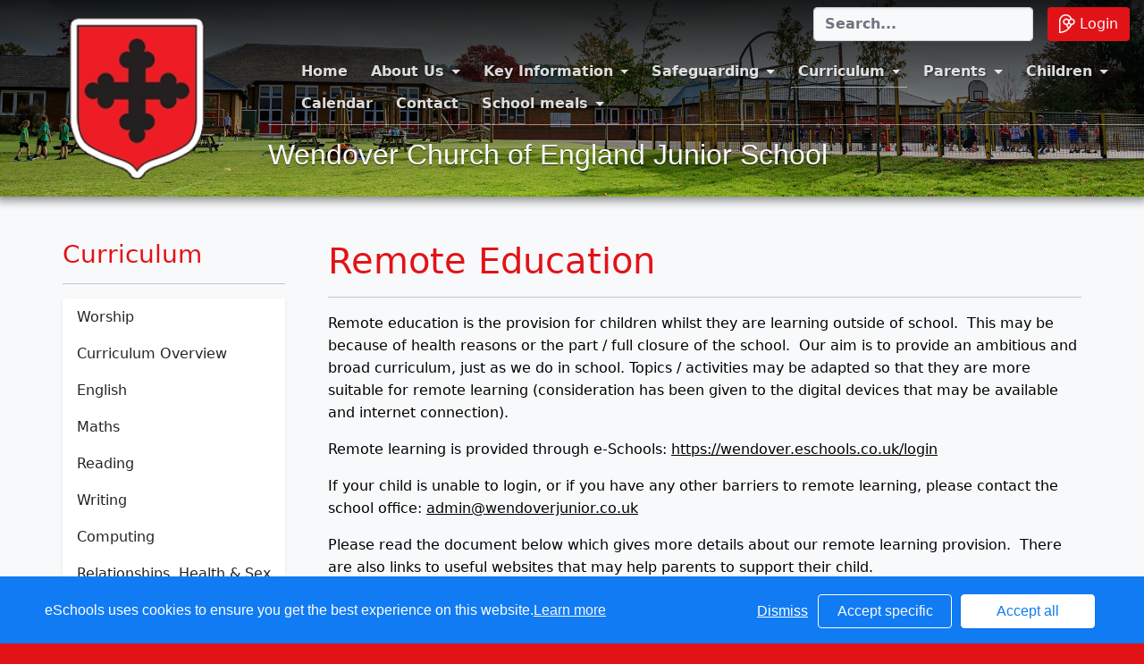

--- FILE ---
content_type: text/html; charset=UTF-8
request_url: https://wendover.eschools.co.uk/web/remote_education/637576
body_size: 27204
content:
<!doctype html>
<html lang="en">
<head>

    <!-- Required meta tags -->
    <meta charset="utf-8">
    <meta http-equiv="X-UA-Compatible" content="IE=edge">
    <meta name="viewport" content="width=device-width, initial-scale=1, maximum-scale=1, user-scalable=no">
    <meta name="description" content="Wendover CE Junior School">

    <meta property="twitter:card" content="summary_large_image">
    <meta property="twitter:domain" content="wendover.bucks.sch.uk">
    <meta property="twitter:url" content="http://www.wendover.bucks.sch.uk/web/remote_education/637576">
    <meta name="twitter:title" content="Wendover CE Junior School">
    <meta name="twitter:description" content="Remote Education">
            <meta name="twitter:image" content="https://eschoolscore.blob.core.windows.net/web/logos/EcBAzd7ZKs?sv=2018-11-09&amp;ss=b&amp;srt=o&amp;sp=r&amp;st=2017-02-23T00:00:00Z&amp;se=2026-01-25T22:00:12Z&amp;spr=https&amp;sig=MVTQVZnNEwCBBg%2Bu00O0fvrEwm3dfbUrJDmwCaVr6DA%3D">
        <meta property="og:image" content="https://eschoolscore.blob.core.windows.net/web/logos/EcBAzd7ZKs?sv=2018-11-09&amp;ss=b&amp;srt=o&amp;sp=r&amp;st=2017-02-23T00:00:00Z&amp;se=2026-01-25T22:00:12Z&amp;spr=https&amp;sig=MVTQVZnNEwCBBg%2Bu00O0fvrEwm3dfbUrJDmwCaVr6DA%3D">
    
    <meta property="og:url" content="http://www.wendover.bucks.sch.uk/web/remote_education/637576">
    <meta property="og:title" content="Wendover CE Junior School">
    <meta property="og:description" content="Remote Education">
    <meta property="og:type" content="website">


    <link rel="stylesheet" href="/web/dynamic_styles/8" />
    <link rel="stylesheet" href="/assets/web/bespoke/gallery-template/css/styles.css" />

    <link rel="icon" type="image/png" sizes="32x32" href="/core/passwords/read_bg/581498409ba8149505709ab5a975e0de">
    
    
    
    
    <title>Wendover CE Junior School - Remote Education</title>

    
    <style type="text/css">
    .cookie-consent {
        background: #117bf3;
        color: white;
        position: fixed;
        bottom: 0;
        height: 75px;
        padding: 0 50px;
        z-index: 9999;
        font-family: 'Ubuntu', 'Arial', 'Calibri', sans-serif !important;
        font-weight: 100 !important;
        width: 100%;
        box-sizing: border-box;
    }
    .modal-open {
        overflow: hidden;
    }
    .modal#cookies_consent {
        position: fixed;
        top: 0;
        right: 0;
        bottom: 0;
        left: 0;
        z-index: 1050;
        display: none;
        overflow: hidden;
        -webkit-overflow-scrolling: touch;
        outline: 0;
        margin-left: 0 !important;
    }
    .modal#cookies_consent.fade .modal-dialog {
        -webkit-transition: -webkit-transform .3s ease-out;
        -o-transition:      -o-transform .3s ease-out;
        transition:         transform .3s ease-out;
        -webkit-transform: translate(0, -25%);
        -ms-transform: translate(0, -25%);
        -o-transform: translate(0, -25%);
        transform: translate(0, -25%);
        z-index:10000;
    }
    .modal#cookies_consent.in .modal-dialog {
        -webkit-transform: translate(0, 0);
        -ms-transform: translate(0, 0);
        -o-transform: translate(0, 0);
        transform: translate(0, 0);
    }
    .modal-open .modal#cookies_consent {
        overflow-x: hidden;
        overflow-y: auto;
    }
    #cookies_consent .modal-dialog {
        position: relative;
        width: auto;
        margin: 10px;
    }
    #cookies_consent .modal-content {
        position: relative;
        background-color: #fff;
        -webkit-background-clip: padding-box;
        background-clip: padding-box;
        border: 1px solid #999;
        border: 1px solid rgba(0, 0, 0, .2);
        border-radius: 6px;
        outline: 0;
        -webkit-box-shadow: 0 3px 9px rgba(0, 0, 0, .5);
        box-shadow: 0 3px 9px rgba(0, 0, 0, .5);
    }
    #cookies_consent .modal-backdrop {
        position: fixed;
        top: 0;
        right: 0;
        bottom: 0;
        left: 0;
        z-index: 1040;
        background-color: #000;
    }
    #cookies_consent .modal-backdrop.fade {
        filter: alpha(opacity=0);
        opacity: 0;
    }
    #cookies_consent .modal-backdrop.in {
        filter: alpha(opacity=50);
        opacity: .5;
    }
    #cookies_consent .modal-header {
        padding: 15px;
        border-bottom: 1px solid #e5e5e5;
    }
    #cookies_consent .modal-header .close {
        /*margin-top: -2px;*/
    }
    #cookies_consent .modal-title {
        /*margin: 0;*/
        /*line-height: 1.42857143;*/
    }
    #cookies_consent .modal-body {
        position: relative;
        padding: 15px;
    }
    #cookies_consent .modal-footer {
        /*padding: 15px;*/
        text-align: right;
        /*border-top: 1px solid #e5e5e5;*/
    }
    #cookies_consent .modal-footer .btn + .btn {
        margin-bottom: 0;
        margin-left: 5px;
    }
    #cookies_consent .modal-footer .btn-group .btn + .btn {
        margin-left: -1px;
    }
    #cookies_consent .modal-footer .btn-block + .btn-block {
        margin-left: 0;
    }
    #cookies_consent .modal-scrollbar-measure {
        position: absolute;
        top: -9999px;
        width: 50px;
        height: 50px;
        overflow: scroll;
    }
    @media (min-width: 768px) {
        #cookies_consent .modal-dialog {
            width: 600px;
            margin: 30px auto;
        }
        #cookies_consent .modal-content {
            -webkit-box-shadow: 0 5px 15px rgba(0, 0, 0, .5);
            box-shadow: 0 5px 15px rgba(0, 0, 0, .5);
        }
        #cookies_consent .modal-sm {
            width: 300px;
        }
    }
    @media (min-width: 992px) {
        #cookies_consent .modal-lg {
            width: 900px;
        }
    }

    .website .cookie-consent, .empty .cookie-consent, .v3 .cookie-consent {
        width: 100%;
    }

    .website .modal#cookies_consent, .empty .modal#cookies_consent, .v3 .modal#cookies_consent {
        width: 100%;
    }

    .modal#cookies_consent {
        width: 100%;
        z-index:10000000000;
        background: transparent !important;
        text-align: left;
    }

    .cookie-consent span {
        color: white;
        line-height: 75px;
        font-size: 16px;
        font-family: 'Ubuntu', 'Arial', 'Calibri', sans-serif !important;
        font-weight: 100 !important;
    }

    .cookie-consent span a {
        color: #f7f7f7;
        text-decoration: underline;
    }

    .modal#cookies_consent .modal-footer {
        /*padding: 19px 20px 20px;*/
        /*margin-top: 0;*/
        text-align: right;
        /*border-top: 1px solid #e5e5e5;*/
    }

    .website .modal#cookies_consent .modal-footer, .empty .modal#cookies_consent .modal-footer {
        margin-top: 15px;
    }
    .cookie-consent .pull-right a.btn {
        /*border-radius: 2px;*/
        width: 150px;
        /*height: 31px;*/
        margin: 20px 5px;
        line-height: 1.5 !important;
        /*padding: 0;*/
        /*text-transform: none;*/
        /*font-size: 14px;*/
        /*font-weight: 300;*/
    }
    .cookie-consent .pull-right a.btn-success {
        background-color: white;
        color: #117bf3;
        border: 1px solid #fff !important;
    }

    .modal#cookies_consent p {
        margin: 20px 0 10px 0;
        font-size: 14px;
        color: #333;
    }

    .modal#cookies_consent h4 {
        font-size: 18px;
        font-weight: normal;
    }

    .modal#cookies_consent .modal-dialog, .empty .modal#cookies_consent .modal-dialog {
        width: 900px;
    }

    #cookies_consent .modal-body .modal-main {
        width: calc(100% - 185px);
    }

    .website #cookies_consent .modal-body .modal-main, .empty #cookies_consent .modal-body .modal-main, .v3 #cookies_consent .modal-body .modal-main {
        width: calc(100% - 163px);
    }

    .cookie-consent .pull-right a.btn-edit {
        background-color:#117bf3;
        color: white;
        border: 1px solid white !important;
    }

    .cookie-consent .pull-right a.btn-decline {
        color: white;
        width: 70px;
        background: transparent;
        border: none !important;
    }

    .modal#cookies_consent {
        font-family: 'Ubuntu', 'Arial', 'Calibri', sans-serif;
        background: rgba(0,0,0,0.6);
    }

    .modal#cookies_consent .modal-header .fa-times {
        /*color: white;*/
        /*font-size: 30px;*/
        /*position: relative;*/
    }


    .modal#cookies_consent button strong {
        font-weight: 400;
        text-transform: none;
    }

    .modal#cookies_consent p {
        font-weight: 300;
    }

    #cookies_consent .modal-header.bg-eschools-blue button {
        opacity: 1;
    }

    #cookies_consent .modal-header .close {
        margin-top: -11px;
    }

    #cookies_consent .modal-header .close {
        background: transparent;
    }

    .website #cookies_consent .modal-header .close, .empty #cookies_consent .modal-header .close {
        margin-top: -4px;
    }

    div.modal#cookies_consent .modal-header {
        background: #3A709D;
        color: white;
        padding: 10px 15px 10px 20px;
    }

    /*#cookies_consent .modal-body.cookie-options h4 {*/
    /*    font-weight: 500;*/
    /*    font-family: 'Ubuntu', 'Arial', 'Calibri', sans-serif;*/
    /*    margin: 0;*/
    /*    display: inline-block;*/
    /*}*/

    #cookies_consent .modal-body.cookie-options h4, .modal-body.cookie-options li {
        color: #333 !important;
    }

    #cookies_consent .modal-footer.bg-eschools-blue-0_2 {
        background-color: rgba(58,112,157,0.2);
    }

    #cookies_consent h4.modal-title {
        font-family: 'Ubuntu', 'Arial', 'Calibri', sans-serif;
        font-weight: 500;
        color: white !important;
        margin: 0;
    }

    .cookie-consent .pull-right a.btn {
        background-image: none;
    }

    #cookies_consent .modal-sidebar {
        width: 158px;
        float: left;
        background: #e6e6e6;
        position: relative;
        z-index: 10000000;
    }

    #cookies_consent .modal-sidebar .tab {
        height: 60px;
        border-bottom: 1px solid #333;
        padding: 0 10px;
    }

    #cookies_consent .modal-sidebar .tab h5 {
        color: #666 !important;
        font-size: 14px;
        font-family: 'Ubuntu', 'Arial', 'Calibri', sans-serif;
        font-weight: 500;
        display: inline-block;
        line-height: 20px;
        margin: 0 0 0 10px;
        position: absolute;
        width: 111px;
        padding: 10px 0px;
    }

    #cookies_consent .modal-sidebar .tab.active h5 {
        color: #333;
    }

    #cookies_consent .modal-sidebar .tab.active {
        background: white;
    }


    #cookies_consent .modal-body.cookie-options {
        padding: 0;
        height: 360px;
    }

    .website #cookies_consent .modal-body.cookie-options, .empty #cookies_consent .modal-body.cookie-options {
        height: 345px;
    }


    #cookies_consent .modal-sidebar .fa,
    #cookies_consent .modal-sidebar svg {
        position: relative;
        top: 10px;
        color: #3A709D;
    }

    #cookies_consent .modal-body .modal-main {
        padding: 10px;
        float: right;
    }

    #cookies_consent .modal-main .text {
        display: none;
    }

    #cookies_consent .modal-main .text.active {
        display: block;
    }

    #cookies_consent .modal-main span.green {
        display: inline-block;
        color: #09a501;
        font-weight: bold;
        float: right;
        margin-right: 20px;
    }


    .btn-toggle {
        margin: 0 4rem;
        padding: 0;
        position: relative;
        border: none;
        height: 1.5rem;
        width: 3rem;
        border-radius: 1.5rem;
        color: #6b7381;
        background: #bdc1c8;
    }
    .btn-toggle:focus,
    .btn-toggle.focus,
    .btn-toggle:focus.active,
    .btn-toggle.focus.active {
        outline: none;
    }
    .btn-toggle:before,
    .btn-toggle:after {
        line-height: 1.5rem;
        width: 4rem;
        text-align: center;
        font-weight: 600;
        font-size: 0.75rem;
        text-transform: uppercase;
        letter-spacing: 2px;
        position: absolute;
        bottom: 0;
        transition: opacity 0.25s;
    }
    .btn-toggle:before {
        content: "Off";
        left: -4rem;
    }
    .btn-toggle:after {
        content: "On";
        right: -4rem;
        opacity: 0.5;
    }
    .btn-toggle > .handle {
        position: absolute;
        top: 0.1875rem;
        left: 0.1875rem;
        width: 1.125rem;
        height: 1.125rem;
        border-radius: 1.125rem;
        background: #fff;
        transition: left 0.25s;
    }
    .btn-toggle.active {
        transition: background-color 0.25s;
    }
    .btn-toggle.active > .handle {
        left: 1.6875rem;
        transition: left 0.25s;
    }
    .btn-toggle.active:before {
        opacity: 0.5;
    }
    .btn-toggle.active:after {
        opacity: 1;
    }
    .btn-toggle.btn-sm:before,
    .btn-toggle.btn-sm:after {
        line-height: -0.5rem;
        color: #fff;
        letter-spacing: 0.75px;
        left: 0.4125rem;
        width: 2.325rem;
    }
    .btn-toggle.btn-sm:before {
        text-align: right;
    }
    .btn-toggle.btn-sm:after {
        text-align: left;
        opacity: 0;
    }
    .btn-toggle.btn-sm.active:before {
        opacity: 0;
    }
    .btn-toggle.btn-sm.active:after {
        opacity: 1;
    }
    .btn-toggle.btn-xs:before,
    .btn-toggle.btn-xs:after {
        display: none;
    }
    .btn-toggle:before,
    .btn-toggle:after {
        color: #6b7381;
    }
    .btn-toggle.active {
        background-color: #60B85C !important;
    }
    .btn-toggle.btn-lg {
        margin: 0 5rem;
        padding: 0;
        position: relative;
        border: none;
        height: 25px;
        width: 50px;
        border-radius: 2.5rem;
    }
    .btn-toggle.btn-lg:focus,
    .btn-toggle.btn-lg.focus,
    .btn-toggle.btn-lg:focus.active,
    .btn-toggle.btn-lg.focus.active {
        outline: none;
    }
    .btn-toggle.btn-lg:before,
    .btn-toggle.btn-lg:after {
        line-height: 2.5rem;
        width: 5rem;
        text-align: center;
        font-weight: 600;
        font-size: 11px;
        text-transform: uppercase;
        letter-spacing: 2px;
        position: absolute;
        bottom: 0;
        transition: opacity 0.25s;
        top: -7px;
    }
    .website .btn-toggle.btn-lg:before, .empty .btn-toggle.btn-lg:before,
    .website .btn-toggle.btn-lg:after, .empty .btn-toggle.btn-lg:after {
        top: 0;
    }

    .btn-toggle.btn-lg:before {
        content: "Off";
        left: -70px;
    }
    .btn-toggle.btn-lg:after {
        content: "On";
        right: -70px;
        opacity: 0.5;
    }
    .btn-toggle.btn-lg > .handle {
        position: absolute;
        top: 3px;
        left: 0.3125rem;
        width: 18.75px;
        height: 18.75px;
        border-radius: 1.875rem;
        background: #fff;
        transition: left 0.25s;
    }
    .btn-toggle.btn-lg.active {
        transition: background-color 0.25s;
    }
    .btn-toggle.btn-lg.active > .handle {
        left: 25px;
        transition: left 0.25s;
    }
    .btn-toggle.btn-lg.active:before {
        opacity: 0.5;
    }
    .btn-toggle.btn-lg.active:after {
        opacity: 1;
    }
    .btn-toggle.btn-lg.btn-sm:before,
    .btn-toggle.btn-lg.btn-sm:after {
        line-height: 0.5rem;
        color: #fff;
        letter-spacing: 0.75px;
        left: 0.6875rem;
        width: 3.875rem;
    }
    .btn-toggle.btn-lg.btn-sm:before {
        text-align: right;
    }
    .btn-toggle.btn-lg.btn-sm:after {
        text-align: left;
        opacity: 0;
    }
    .btn-toggle.btn-lg.btn-sm.active:before {
        opacity: 0;
    }
    .btn-toggle.btn-lg.btn-sm.active:after {
        opacity: 1;
    }
    .btn-toggle.btn-lg.btn-xs:before,
    .btn-toggle.btn-lg.btn-xs:after {
        display: none;
    }
    .btn-toggle.btn-sm {
        margin: 0 0.5rem;
        padding: 0;
        position: relative;
        border: none;
        height: 1.5rem;
        width: 3rem;
        border-radius: 1.5rem;
    }
    .btn-toggle.btn-sm:focus,
    .btn-toggle.btn-sm.focus,
    .btn-toggle.btn-sm:focus.active,
    .btn-toggle.btn-sm.focus.active {
        outline: none;
    }
    .btn-toggle.btn-sm:before,
    .btn-toggle.btn-sm:after {
        line-height: 1.5rem;
        width: 0.5rem;
        text-align: center;
        font-weight: 600;
        font-size: 0.55rem;
        text-transform: uppercase;
        letter-spacing: 2px;
        position: absolute;
        bottom: 0;
        transition: opacity 0.25s;
    }
    .btn-toggle.btn-sm:before {
        content: "Off";
        left: -0.5rem;
    }
    .btn-toggle.btn-sm:after {
        content: "On";
        right: -0.5rem;
        opacity: 0.5;
    }
    .btn-toggle.btn-sm > .handle {
        position: absolute;
        top: 0.1875rem;
        left: 0.1875rem;
        width: 1.125rem;
        height: 1.125rem;
        border-radius: 1.125rem;
        background: #fff;
        transition: left 0.25s;
    }
    .btn-toggle.btn-sm.active {
        transition: background-color 0.25s;
    }
    .btn-toggle.btn-sm.active > .handle {
        left: 1.6875rem;
        transition: left 0.25s;
    }
    .btn-toggle.btn-sm.active:before {
        opacity: 0.5;
    }
    .btn-toggle.btn-sm.active:after {
        opacity: 1;
    }
    .btn-toggle.btn-sm.btn-sm:before,
    .btn-toggle.btn-sm.btn-sm:after {
        line-height: -0.5rem;
        color: #fff;
        letter-spacing: 0.75px;
        left: 0.4125rem;
        width: 2.325rem;
    }
    .btn-toggle.btn-sm.btn-sm:before {
        text-align: right;
    }
    .btn-toggle.btn-sm.btn-sm:after {
        text-align: left;
        opacity: 0;
    }
    .btn-toggle.btn-sm.btn-sm.active:before {
        opacity: 0;
    }
    .btn-toggle.btn-sm.btn-sm.active:after {
        opacity: 1;
    }
    .btn-toggle.btn-sm.btn-xs:before,
    .btn-toggle.btn-sm.btn-xs:after {
        display: none;
    }
    .btn-toggle.btn-xs {
        margin: 0 0;
        padding: 0;
        position: relative;
        border: none;
        height: 1rem;
        width: 2rem;
        border-radius: 1rem;
    }
    .btn-toggle.btn-xs:focus,
    .btn-toggle.btn-xs.focus,
    .btn-toggle.btn-xs:focus.active,
    .btn-toggle.btn-xs.focus.active {
        outline: none;
    }
    .btn-toggle.btn-xs:before,
    .btn-toggle.btn-xs:after {
        line-height: 1rem;
        width: 0;
        text-align: center;
        font-weight: 600;
        font-size: 0.75rem;
        text-transform: uppercase;
        letter-spacing: 2px;
        position: absolute;
        bottom: 0;
        transition: opacity 0.25s;
    }
    .btn-toggle.btn-xs:before {
        content: "Off";
        left: 0;
    }
    .btn-toggle.btn-xs:after {
        content: "On";
        right: 0;
        opacity: 0.5;
    }
    .btn-toggle.btn-xs > .handle {
        position: absolute;
        top: 0.125rem;
        left: 0.125rem;
        width: 0.75rem;
        height: 0.75rem;
        border-radius: 0.75rem;
        background: #fff;
        transition: left 0.25s;
    }
    .btn-toggle.btn-xs.active {
        transition: background-color 0.25s;
    }
    .btn-toggle.btn-xs.active > .handle {
        left: 1.125rem;
        transition: left 0.25s;
    }
    .btn-toggle.btn-xs.active:before {
        opacity: 0.5;
    }
    .btn-toggle.btn-xs.active:after {
        opacity: 1;
    }
    .btn-toggle.btn-xs.btn-sm:before,
    .btn-toggle.btn-xs.btn-sm:after {
        line-height: -1rem;
        color: #fff;
        letter-spacing: 0.75px;
        left: 0.275rem;
        width: 1.55rem;
    }
    .btn-toggle.btn-xs.btn-sm:before {
        text-align: right;
    }
    .btn-toggle.btn-xs.btn-sm:after {
        text-align: left;
        opacity: 0;
    }
    .btn-toggle.btn-xs.btn-sm.active:before {
        opacity: 0;
    }
    .btn-toggle.btn-xs.btn-sm.active:after {
        opacity: 1;
    }
    .btn-toggle.btn-xs.btn-xs:before,
    .btn-toggle.btn-xs.btn-xs:after {
        display: none;
    }
    .btn-toggle.btn-secondary {
        color: #6b7381;
        background: #bdc1c8;
    }
    .btn-toggle.btn-secondary:before,
    .btn-toggle.btn-secondary:after {
        color: #6b7381;
    }
    .btn-toggle.btn-secondary.active {
        background-color: #ff8300;
    }

    .ifJS {
        display: none;
    }

    .cookie-consent {
        display: none;
    }

    .no-cookies {
        font-weight: bold;
        color: #333;
        margin-bottom: 30px;
        display: block;
    }

    #cookies_consent .modal-content {
        background-color: white !important;
    }
    .modal#cookies_consent .cheeseburger {
        display: none;
    }
    #cookie-icon {
        display: none;
        background: url(/assets/img/cookies.svg) no-repeat center / 100%;
        position: relative;
        bottom: 20px;
        left: 20px;
        width: 30px;
        height: 30px;
        border-radius: 50%;
        cursor: pointer;
        z-index: 9998;
        margin-top: -30px;
    }
    body.body_primary_view #cookie-icon {
        position: fixed;
    }

    .website #cookie-icon {
        position: relative;
    }

    .pull-right {
        float: right !important;
    }
    .pull-left {
        float: left !important;
    }

    .empty .btn.btn-edit, .website .btn.btn-edit {
        line-height: 28px;
    }

    .modal.in#cookies_consent .modal-dialog {
        border-radius: 5px 5px 0 0;
    }

    .modal.in#cookies_consent .modal-dialog .modal-header {
        border-radius: 5px 5px 0 0;
    }

    @media only screen and (max-width: 1151px) {
        .cookie-consent {
            height: 100px;
        }

        .cookie-consent .pull-left, .cookie-consent .pull-right {
            width: 100%;
            text-align: center;
            height: 50px;
        }

        .cookie-consent .pull-right .btn {
            margin-top: 0 !important;
            margin-bottom: 0 !important;
        }

        .cookie-consent span {
            width: 100%;
            line-height: 50px;
        }

        .modal#cookies_consent {
            width: 100% !important;
            border-radius: 0;
        }

        .modal#cookies_consent .modal-dialog {
            width: 100% !important;
            margin: 0;
        }

        .modal#cookies_consent .modal-content {
            height: 100vh;
        }

        .modal#cookies_consent .modal-footer {
            position: absolute;
            bottom: 0;
            width: 100%;
            border-radius: 0;
        }

        .modal#cookies_consent .modal-content {
            border-radius: 0;
        }

        .modal#cookies_consent .modal-header {
            border-radius: 0 !important;
        }
    }

    @media only screen and (max-width: 767px) {
        .cookie-consent span {
            font-size: 14px;
            line-height: 20px;
        }

        #cookie-icon {
            /*display: none !important;*/
        }

        .cookie-consent {
            padding: 0 15px;
        }

        .cookie-consent .pull-left, .cookie-consent .pull-right {
            height: 50px;
            padding-top: 10px;
        }

        .cookie-consent .pull-right a.btn {
            font-size: 12px;
            width: 50px;
        }

        .cookie-consent .pull-right a.btn.btn-decline {
            width: 50px;
        }

        .cookie-consent .pull-right a.btn.btn-edit {
            width: 110px;
        }

        .cookie-consent .pull-right a.btn.btn-success {
            width: 90px;
        }
        #cookies_consent .modal-sidebar {
            display: none;
        }
        .website #cookies_consent .modal-body .modal-main, .empty #cookies_consent .modal-body .modal-main {
            width: 100%;
        }
        .modal#cookies_consent .cheeseburger {
            float: left;
            position: relative;
            top: 0;
            display: block;
        }
        .modal#cookies_consent .cheeseburger i {
            font-size: 24px;
        }
        .modal#cookies_consent .cheeseburger span {
            position: relative;
            top: -4px;
            right: -5px;
        }
        .modal#cookies_consent .modal-sidebar {
            position: absolute;
        }
        .modal#cookies_consent .modal-main span.green {
            float: left;
            margin: 10px 0;
            display: block;
            width: 100%;
        }
        .website #cookies_consent .modal-body .modal-main, .empty #cookies_consent .modal-body .modal-main, .v3 #cookies_consent .modal-body .modal-main {
            width: 100%;
        }
        #cookies_consent .btn:not(.non-responsive) > strong, #cookies_consent .btn:not(.non-responsive) > i {
            font-size: 14px;
        }
        #cookies_consent .btn:not(.non-responsive) > strong {
            padding-right: 5px;
        }
        #cookies_consent .btn:not(.non-responsive) > i {
            width: 20px;
        }
        .v3 #cookies_consent .green button {
            margin: 0;
        }

        .v3 #cookie-icon {
            bottom: 50px;
            right: 10px;
            left: auto;
        }
    }

    @media only screen and (max-width: 767px) {
        #cookies_consent .modal-main {
            width: 100% !important;
        }
        .modal#cookies_consent .cheeseburger {
            top: 0 !important;
        }
        .modal#cookies_consent .cheeseburger i {
            /*font-size: 30px !important;*/
        }

        .green .col-sm-5 button::before, .green .col-sm-5 button::after {
            display: none;
        }

        .green .col-sm-5 button {
            margin: 0 !important;
        }

        .green .col-sm-5 {
            padding: 0 !important;
        }

        /*.website .modal-header .close, .empty .modal-header .close {*/
          /*margin-top: -10px;*/
        /*}*/
    }

    @media only screen and (max-height:481px) {
        .modal#cookies_consent .modal-sidebar .tab {
            height: calc((100vh - 136px) / 6) !important;
        }
        .modal#cookies_consent .modal-sidebar .tab:last-child {
            border-bottom: none;
        }

    }

    @media only screen and (max-height: 736px) and (min-height:481px) {
        .modal#cookies_consent .modal-content {
            height: 498px !important;
        }
        .modal#cookies_consent .modal-sidebar .tab:last-child {
            border-bottom: none;
        }
    }

    #cookies_consent .btn:hover, input[type=submit]:hover {
        background:#bdc1c8;
    }


    .cheeseburger span {
        display: none;
    }
    .website .btn.btn-edit, .empty .btn.btn-edit, .v3 .btn.btn-edit {
        line-height: 28px !important;
    }

    .v3 #cookies_consent .modal-header .close {
        margin-top: 0;
    }


</style>
<script>
    var prefix = 'eSchools_';
    var company_name = 'eSchools';

    var landing_text = 'eSchools websites may request cookies to be set on your device. We use cookies to let us know when you visit our websites, how you interact with us and to enrich your user experience. The cookies differ depending on the information we track or use, please see further explanations of these below. You can adapt your cookie preferences, although please note that blocking some types of cookies may impact your experience on our websites and the services we are able to offer.';
    var analytical_text = 'These cookies collect information that is used to help us understand how our websites are being used, pinpoint potential improvements and monitor use of services. This analytical research is then used to enhance the user experience.';
    var advertising_text = 'Google tools (map, contact form and translate tool seen on our websites) are covered under advertising cookies. eSchools does not partner with advertisers and ad networks to display advertising on our Websites and/or to manage and serve advertising on other sites. The use of the video tool, specifically adding videos from YouTube and Vimeo will also add an advertising cookies.';
    var performance_text = '';
    var user_created_text = 'The platform and website content manager allows users to embed code which may potentially contain cookies. Please note that these tools are accessed by the school rather than a necessary requirement of eSchools, for example, if a user elects to use the embed tool, the embedded code may permit or require additional cookies or tracking technologies to be employed. As we are unable to control these cookies, by default user embedded content is disabled.';


    var cookie_expiration = new Date();

    if(cookie_expiration.getMonth() > 7)
    {
        cookie_expiration = new Date((cookie_expiration.getFullYear() + 1) + '-08-31T23:59:59');
    } else {
        cookie_expiration = new Date(cookie_expiration.getFullYear() + '-08-31T23:59:59');
    }

    var if_not_advertising_cookies = [prefix + 'essential_only', prefix + 'agree', prefix + 'advertising', 'OTZ', 'S', '1P_JAR', 'APISID', 'SSID', 'NID', 'PREF', '_drt_', 'SID', 'SAPISID', 'id', 'HSID', 'SIDCC', 'IDE', '_psegs', 'permutive_id', 'permutive_session', 'PREF', 'VISITOR_INFO1_LIVE', 'YS', 'vuid', 'player', '__gads', '_ceg.s', '_ceg.u', 'continuous_play_v3', '__qca', '_uetsid', 'SEARCH_SAMESITE', 'OGPC', 'CONSENT'];
    var if_not_analytical_cookies = [prefix + 'essential_only', prefix + 'agree', prefix + 'analytical', '_gat', '_gid', '_ga', 'AMP_TOKEN', 'CONSENT', 'NID', 'rc::c'];
    var if_not_performance_cookies = [];

    var cookie_categories = [prefix + 'agree', prefix + 'analytical', prefix + 'advertising', prefix + 'essential_only', prefix + 'user_created', prefix + 'performance'];

    var cookie_html = '' +
        '<a class="open-cookie-modal">' +
        '<div id="cookie-icon"></div>' +
        '</a><' +
        'div class="cookie-consent">' +
        '<div class="pull-left">' +
        '<span>eSchools uses cookies to ensure you get the best experience on this website.<a href="https://www.eschools.co.uk/policies" target="_blank">Learn more</a></span>' +
        '</div>' +
        '<div class="pull-right">' +
        '<a class="btn btn-link btn-decline" role="button">Dismiss</a>' +
        '<a class="btn btn-outline-light text-light btn-edit text-nowrap" role="button">Accept specific</a>' +
        '<a class="btn btn-outline-light btn-success" role="button">Accept all</a>' +
        '</div>' +
        '</div>' +
        '' +
        '<div class="modal fade in" id="cookies_consent" tabindex="-1" role="dialog" aria-labelledby="exampleModalLabel" style="display: none;">' +
        '<div class="modal-dialog modal-lg modal-xl" role="document">' +
        '<div class="modal-content">' +
        '<div class="modal-header">' +
        '<h4 class="modal-title text-light">Edit cookie options</h4>' +
        '</div>' +
        '' +
        '<div class="modal-body cookie-options">' +
        '<div class="modal-sidebar">' +
        '<div class="tab active" id="landing">' +
        '<i class="fa fas fa-info-circle"></i>' +
        '<h5>How <span class="company_name"></span> Uses Cookies</h5>' +
        '</div>' +
        '' +
        '<div class="tab" id="essential">' +
        '<i class="fa fas fa-check-circle"></i>' +
        '<h5>Essential Website Cookies</h5>' +
        '</div>' +
        '' +
        '<div class="tab" id="analytical">' +
        '<i class="fa fas fa-pie-chart fa-chart-pie"></i>' +
        '<h5>Analytical Cookies</h5>' +
        '</div>' +
        '' +
        '<div class="tab" id="advertising">' +
        '<i class="fa fas fa-video-camera fa-video"></i>' +
        '<h5>Advertising Cookies</h5>' +
        '</div>' +
        '' +
        '<div class="tab" id="user_created">' +
        '<i class="fa fas fa-user"></i>' +
        '<h5>User Embedded Cookies</h5>' +
        '</div>' +
        '' +
        '<div class="tab" id="landing">' +
        '<a href="https://www.eschools.co.uk/policies" target="_blank">' +
        '<i class="fa fas fa-file"></i>' +
        '<h5>Policies &amp; Accessibility</h5>' +
        '</a>' +
        '</div>' +
        '' +
        '</div>' +
        '<div class="modal-main">' +
        '<div class="landing-text text active">' +
        '<h4>How <span class="company_name"></span> Uses Cookies</h4>' +
        '<p id="landing-text"></p>' +
        '</div>' +
        '<div class="essential-text text">' +
        '<h4>Essential Website Cookies</h4>' +
        '<span class="green">Always Active</span>' +
        '<p id="essential-text">These cookies are strictly necessary to provide you with services available through our websites and to use some of its features, such as access to secure areas. Because these cookies are strictly necessary to deliver the websites, you cannot refuse them without impacting how our websites function. You can block or delete them by changing your browser settings, however please note that you will not be able to log in if you refuse these cookies.</p>' +
        '</div>' +
        '<div class="analytical-text text">' +
        '<h4>Analytical Website Cookies</h4>' +
        '<span class="green">' +
        '<span class="col-sm-5">' +
        '<button type="button" class="btn btn-lg btn-toggle" value="0" id="analytical-cookies"><span class="handle"></span></button>' +
        '</span>' +
        '</span>' +
        '<p id="analytical-text"></p>' +
        '</div>' +
        '<div class="advertising-text text">' +
        '<h4>Advertising Website Cookies</h4>' +
        '<span class="green">' +
        '<span class="col-sm-5">' +
        '<button type="button" class="btn btn-lg btn-toggle" value="0" id="advertising-cookies"><span class="handle"></span></button>' +
        '</span>' +
        '</span>' +
        '<p id="advertising-text"></p>' +
        '</div>' +
        '<div class="user_created-text text">' +
        '<h4>User Embedded Cookies</h4>' +
        '<span class="green">' +
        '<span class="col-sm-5">' +
        '<button type="button" class="btn btn-lg btn-toggle" value="0" id="user_created-cookies"><span class="handle"></span></button>' +
        '</span>' +
        '</span>' +
        '<p id="user_created-text"></p>' +
        '</div>' +
        '</div>' +
        '</div>' +
        '' +
        '<div class="modal-footer bg-eschools-blue-0_2">' +
        '<button type="button" class="cheeseburger mb-0 btn btn-default btn-light text-uppercase"><i class="fa fa-fw fas fa-bars"></i></button>' +
        '<button type="button" class="btn btn-default btn-light text-uppercase btn-modal-close" data-dismiss="modal"><i class="fa fa-fw fas fa-times"></i> <strong>Close</strong></button>' +
        '<button type="button" class="btn btn-success text-uppercase save_cookies_options"><i class="fa fa-fw fas fa-check"></i> <strong>Save</strong></button>' +
        '</div>' +
        '</div>' +
        '</div>' +
        '</div>';

    document.addEventListener('DOMContentLoaded', function() {

        var cookie_exists = false;
        $('body').append(cookie_html);

        $('.cookie-consent').show();

        $.each(document.cookie.split(/; */), function()  {
            var cookie = this.split('=')[0];
            if($.inArray(cookie, cookie_categories) > -1) {
                $('.cookie-consent').remove();
                $('#cookie-icon').show();
                cookie_exists = true;
            }
        });

        if (document.cookie.indexOf("eSchools_advertising") == -1 && document.cookie.indexOf("eSchools_agree") == -1) {
            $('iframe').remove();
        }


        $('.ifJS').show();

        if(cookie_exists) {
            deleteDisallowedCookies();
        } else {
            deleteNonEssentialCookies();
        }

        $('#cookie-icon').show();

        $('.modal#cookies_consent .cheeseburger').click(function() {
            $('.modal#cookies_consent .modal-sidebar').toggle();
        });


        if ($(window).width() < 767) {
            $('.modal-sidebar .tab').click(function() {
                $('.modal#cookies_consent .modal-sidebar').hide();
            });
        }

        $('span.green button').click(function() {
            $(this).toggleClass('active');
            $(this).attr('value', $(this).hasClass('active') ? 1 : 0);
        });

        $('.company_name').text(company_name);
        $('#landing-text').text(landing_text);
        $('#analytical-text').text(analytical_text);
        $('#advertising-text').text(advertising_text);
        $('#performance-text').text(performance_text);
        $('#user_created-text').text(user_created_text);




        $(document).on('click', '.search_results .cookie-consent .btn-success', function() {
            document.cookie = prefix + "agree=; expires=" + cookie_expiration + "; path=/";
            document.cookie = prefix + "user_created=''; expires=" + cookie_expiration + "; path=/";
            $('.cookie-consent').remove();
            $('#cookie-icon').show();
        });

        $(document).on('click', 'body:not(.search_results) .cookie-consent .btn-success', function() {
            document.cookie = prefix + "agree=; expires=" + cookie_expiration + "; path=/";
            document.cookie = prefix + "user_created=''; expires=" + cookie_expiration + "; path=/";
            location.reload();
            return false;
        });

        $(document).on('click', '.cookie-consent .btn-decline', function() {
            $('.cookie-consent').remove();
            $('#cookie-icon').show();
        });

        $(document).on('click', '.cookie-consent .pull-right a.btn-edit', function() {
            $('.cookie-consent').hide();
            $('.modal#cookies_consent').modal('show');
            checkCookies();
            $('#cookie-icon').hide();
        });

        $(document).on('click', 'a.open-cookie-modal', function() {
            $('.cookie-consent').hide();
            $('.modal#cookies_consent').modal('show');
            checkCookies();
            $('#cookie-icon').hide();
        });

        $(document).on('click', '#cookies_consent .btn-modal-close, #cookies_consent .fa-times', function() {
            $(this).closest('.modal').modal('hide');
            $('.cookie-consent').show();
            $('#cookie-icon').show();
        });

        $(document).on('hidden.bs.modal', function () {
            $(this).closest('.modal').modal('hide');
            $('.cookie-consent').show();
            $('#cookie-icon').show();
        });

        var analytical = 0;
        var advertising = 0;
        var eschools_performance = 0;
        var user_created = 0;


        function checkCookies() {
            if (document.cookie.indexOf(prefix + "analytical") >= 0) {
                analytical = 1;
            } else {
            }

            if (document.cookie.indexOf(prefix + "advertising") >= 0) {
                advertising = 1;
            }

            if (document.cookie.indexOf(prefix + "performance") >= 0) {
                eschools_performance = 1;
            }

            if (document.cookie.indexOf(prefix + "user_created") >= 0) {
                user_created = 1;
            }

            if (document.cookie.indexOf(prefix + "agree") >= 0) {
                analytical = 1;
                advertising = 1;
                eschools_performance = 1;
                user_created = 1;
            }

            $('span.green #advertising-cookies').attr('value', advertising);
            $('span.green #analytical-cookies').attr('value', analytical);
            $('span.green #performance-cookies').attr('value', eschools_performance);
            $('span.green #user_created-cookies').attr('value', user_created);
        }

        $(document).on('click', '.modal-sidebar .tab', function() {

            $('.modal-sidebar .tab').removeClass('active');  // Remove the active state of all tabs
            $('.modal-main .text').hide(); // Hide the content of main text
            var clicked = $(this).attr('id'); // Find the ID of the clicked tab
            $('#'+clicked).addClass('active'); // Add active state to that tab
            $('.'+clicked+'-text').show(); // Show the content of the main text

            analytical = $('span.green button#analytical-cookies').val();
            advertising = $('span.green button#advertising-cookies').val();
            eschools_performance = $('span.green button#performance-cookies').val();
            user_created = $('span.green button#user_created-cookies').val();

            $('span.green button#advertising-cookies').attr('value', advertising);
            $('span.green button#analytical-cookies').attr('value', analytical);
            $('span.green button#performance-cookies').attr('value', eschools_performance);
            $('span.green button#user_created-cookies').attr('value', user_created);

            if (advertising == 0) {
                $('span.green button#advertising-cookies').removeClass('active');
            } else {
                $('span.green button#advertising-cookies').addClass('active');
            }

            if (analytical == 0) {
                $('span.green button#analytical-cookies').removeClass('active');
            } else {
                $('span.green button#analytical-cookies').addClass('active');
            }

            if (eschools_performance == 0) {
                $('span.green button#performance-cookies').removeClass('active');
            } else {
                $('span.green button#performance-cookies').addClass('active');
            }

            if (user_created == 0) {
                $('span.green button#user_created-cookies').removeClass('active');
            } else {
                $('span.green button#user_created-cookies').addClass('active');
            }
        });

        $(document).on('click', '#cookies_consent .save_cookies_options', function() {

            analytical = $('span.green button#analytical-cookies').val();
            advertising = $('span.green button#advertising-cookies').val();
            eschools_performance = $('span.green button#performance-cookies').val();
            user_created = $('span.green button#user_created-cookies').val();

            if (analytical == 1) {
                document.cookie = prefix + 'analytical=;expires=' + cookie_expiration + 'path=/';

            } else {
                $.each( if_not_analytical_cookies, function(i, val) {
                    document.cookie = val + '=;expires=Thu, 01 Jan 1970 00:00:01 GMT; path=/';
                });
            }

            if (advertising == 1) {
                document.cookie = prefix + 'advertising=;expires=' + cookie_expiration + 'path=/';
                document.cookie = prefix + 'essential_only=;expires=Thu, 01 Jan 1970 00:00:01 GMT; path=/';
            } else {
                $.each( if_not_advertising_cookies, function(i, val) {
                    document.cookie = val + '=;expires=Thu, 01 Jan 1970 00:00:01 GMT; path=/';
                });
            }

            if (eschools_performance == 1) {
                document.cookie = prefix + 'performance=;expires=' + cookie_expiration + 'path=/';
                document.cookie = prefix + 'essential_only=;expires=Thu, 01 Jan 1970 00:00:01 GMT; path=/';
            } else {
                $.each( if_not_performance_cookies, function(i, val) {
                    document.cookie = val + '=;expires=Thu, 01 Jan 1970 00:00:01 GMT; path=/';
                });
            }

            if (user_created == 1) {
                document.cookie = prefix + 'user_created=;expires=' + cookie_expiration + 'path=/';
                document.cookie = prefix + 'essential_only=;expires=Thu, 01 Jan 1970 00:00:01 GMT; path=/';
            } else {
                document.cookie = prefix + 'user_created=;expires=Thu, 01 Jan 1970 00:00:01 GMT; path=/';
                document.cookie = prefix + 'agree=;expires=Thu, 01 Jan 1970 00:00:01 GMT; path=/';

            }

            if (user_created == 0 && advertising == 0 && analytical == 0) {
                document.cookie = prefix + 'essential_only=;expires=' + cookie_expiration + 'path=/';
                document.cookie = prefix + 'agree=;expires=Thu, 01 Jan 1970 00:00:01 GMT; path=/';
                document.cookie = prefix + 'user_created=;expires=Thu, 01 Jan 1970 00:00:01 GMT; path=/';
                document.cookie = prefix + 'advertising=;expires=Thu, 01 Jan 1970 00:00:01 GMT; path=/';
                document.cookie = prefix + 'analytical=;expires=Thu, 01 Jan 1970 00:00:01 GMT; path=/';
            }

            $(this).closest('.modal').modal('hide');

            location.reload();
        });

        function deleteDisallowedCookies() {

            var splitted = document.cookie.split(/; */);

            var ag = false;

            $.each(splitted, function(i, e)  {
                var cookie = e.split('=')[0];
                if($.inArray(cookie, cookie_categories) >= 0) {
                    if (e.indexOf(prefix + "agree") >= 0) {
                        e = prefix + 'agree=;expires=' + cookie_expiration + 'path=/';
                        e = prefix + 'essential_only=;expires=Thu, 01 Jan 1970 00:00:01 GMT; path=/';
                        ag = true;
                    } else {
                        if (e.indexOf(prefix + "analytical") >= 0) {
                            e = prefix + 'analytical=;expires=' + cookie_expiration + 'path=/';
                            e = prefix + 'essential_only=;expires=Thu, 01 Jan 1970 00:00:01 GMT; path=/';
                        } else {
                            $.each( if_not_analytical_cookies, function(i, val) {
                                e = val + '=;expires=Thu, 01 Jan 1970 00:00:01 GMT; path=/';
                            });
                        }

                        if (e.indexOf(prefix + "advertising") >= 0) {
                            e = prefix + 'advertising=;expires=' + cookie_expiration + 'path=/';
                            e = prefix + 'essential_only=;expires=Thu, 01 Jan 1970 00:00:01 GMT; path=/';
                        } else {
                            $.each( if_not_advertising_cookies, function(i, val) {
                                e = val + '=;expires=Thu, 01 Jan 1970 00:00:01 GMT; path=/';
                            });
                        }

                        if (e.indexOf(prefix + "performance") >= 0) {
                            e = prefix + 'performance=;expires=' + cookie_expiration + 'path=/';
                            e = prefix + 'essential_only=;expires=Thu, 01 Jan 1970 00:00:01 GMT; path=/';
                        } else {
                            $.each( if_not_performance_cookies, function(i, val) {
                                e = val + '=;expires=Thu, 01 Jan 1970 00:00:01 GMT; path=/';
                            });
                        }

                        if (e.indexOf(prefix + "user_created") >= 0) {
                            e = prefix + 'user_created=;expires=' + cookie_expiration + 'path=/';
                            e = prefix + 'essential_only=;expires=Thu, 01 Jan 1970 00:00:01 GMT; path=/';

                        } else {
                            e = prefix + 'user_created=;expires=Thu, 01 Jan 1970 00:00:01 GMT; path=/';
                            e = prefix + 'agree=;expires=Thu, 01 Jan 1970 00:00:01 GMT; path=/';
                        }
                    }

                } else {
                    e = prefix + 'essential_only=;expires=' + cookie_expiration + 'path=/';
                    e = prefix + 'agree=;expires=Thu, 01 Jan 1970 00:00:01 GMT; path=/';
                    e = prefix + 'analytical=;expires=Thu, 01 Jan 1970 00:00:01 GMT; path=/';
                    e = prefix + 'advertising=;expires=Thu, 01 Jan 1970 00:00:01 GMT; path=/';
                    e = prefix + 'user_created=;expires=Thu, 01 Jan 1970 00:00:01 GMT; path=/';
                    e = prefix + 'performance=;expires=Thu, 01 Jan 1970 00:00:01 GMT; path=/';
                }
            });
            if ((document.cookie.indexOf(prefix + "user_created") < 0 || document.cookie.indexOf(prefix + "analytical") < 0 || document.cookie.indexOf(prefix + "advertising") < 0) && ag == false){
                document.cookie = prefix + 'agree=;expires=Thu, 01 Jan 1970 00:00:01 GMT; path=/';
            }
        }

        function deleteNonEssentialCookies() {
            $.each( if_not_analytical_cookies, function(i, val) {
                document.cookie = val + '=;expires=Thu, 01 Jan 1970 00:00:01 GMT; path=/';
            });
            $.each( if_not_advertising_cookies, function(i, val) {
                document.cookie = val + '=;expires=Thu, 01 Jan 1970 00:00:01 GMT; path=/';
            });
            $.each( if_not_performance_cookies, function(i, val) {
                document.cookie = val + '=;expires=Thu, 01 Jan 1970 00:00:01 GMT; path=/';
            });
            document.cookie = prefix + 'agree=;expires=Thu, 01 Jan 1970 00:00:01 GMT; path=/';
            document.cookie = prefix + 'analytical=;expires=Thu, 01 Jan 1970 00:00:01 GMT; path=/';
            document.cookie = prefix + 'advertising=;expires=Thu, 01 Jan 1970 00:00:01 GMT; path=/';
            document.cookie = prefix + 'user_created=;expires=Thu, 01 Jan 1970 00:00:01 GMT; path=/';
            document.cookie = prefix + 'essential_only=;expires=Thu, 01 Jan 1970 00:00:01 GMT; path=/';
            document.cookie = prefix + 'performance=;expires=Thu, 01 Jan 1970 00:00:01 GMT; path=/';
        }





    });


</script>
</head>
<body  class="0 ">


                


            <header id="header" class="pb-3">
                    <div class="">
            <div id="carouselPageHeader" class="carousel slide carousel-fade" data-bs-ride="carousel">
                <div class="carousel-inner rounded shadow-sm">
                    <div class="carousel-item active">
                        <img src="https://s3-eu-west-1.amazonaws.com/virtualboxbucket/backgrounds/757/f4eb56616f60e07f7e4b86c4ef33f41f">
                    </div>
                </div>
            </div>
        </div>
                
    <div id="header-gradient" class="header-gradient">
    </div>

    <div class="container-fluid position-relative" style="z-index: 1;">
        <div class="row g-2 g-lg-4">
            <div class="col-12 col-lg-auto text-center text-lg-start d-flex align-items-center" id="school-logo-col">
                                <a href="/" class="ms-lg-3">
    <img src="/core/passwords/read_bg/581498409ba8149505709ab5a975e0de" alt="Wendover CE Junior School" class="school-logo" />
</a>            </div>
            <div class="col mt-lg-3 px-0" id="site-navigation">
                <div>

                    <button class="btn d-lg-none float-lg-end shadow-none p-1" id="offcanvasNavigationToggle" type="button" data-bs-toggle="offcanvas" data-bs-target="#offcanvasNavigation" aria-controls="offcanvasNavigation">
                        <i class="fas fa-bars fa-fw fa-2x"></i>
                    </button>

                    <div id="nav-toolbar" class="d-none d-lg-flex flex-wrap align-items-center justify-content-center justify-content-lg-start site-toolbar">

                        <div class="nav col-12 col-lg-auto me-lg-auto mb-2 justify-content-center mb-md-0">
                                                    </div>



                                                
                                                <form class="col-12 col-lg-auto mb-3 mb-lg-0 me-lg-3" action="/web/search" method="post" role="form" xmlns="http://www.w3.org/1999/html">
    <input type="search" class="sitesearch form-control fw-bold" name="inputSearch" autocomplete="off" placeholder="Search..." aria-label="Search">
</form>
                        
                        <div class="text-end me-lg-3">
                                                            <a href="https://wendover.eschools.co.uk/dashboard" role="button" class="fw-bold btn header-login">
                                    <span class="owl"></span>
                                    Login
                                </a>
                                                    </div>

                        <button id="mobile-nav-toggle" class="btn btn-outline-light d-none float-end" type="button" data-bs-toggle="offcanvas" data-bs-target="#offcanvasNavigation" aria-controls="offcanvasNavigation">
                            <i class="fas fa-bars fa-fw"></i>
                        </button>
                    </div>

                                        






<nav id="nav" class="multiline  navbar  base navbar-expand-lg navbar-dark site-nav justify-content-end align-items-center h-100 d-none d-lg-flex">
    <div class="container-fluid">
        <ul class="navbar-nav ms-auto mb-2 mb-lg-0  d-block">
                            
                
                        <li class="nav-item  d-inline-block   ">
                <a class="nav-link" href="/web">
                    Home                </a>
            </li>
            

                            
                
                                        <li class="nav-item  d-inline-block dropdown  ">
                    <a class="nav-link dropdown-toggle" href="/web/about_us/29196" id="menu-item-29196" role="button" data-bs-toggle="dropdown" data-bs-auto-close="outside" aria-expanded="false">
                        About Us
                    </a>
                    <ul id="accordion29196" class="dropdown-menu dropdown-menu-lg-start dropdown-index-1" data-bs-auto-close="outside" aria-labelledby="menu-item-29196">
                            
                
                        <li class="accordion accordion-flush">
                <a class="accordion-item" href="/web/welcome_from_the_headteacher_and_chair_of_governors/42473" >
                        <span class="accordion-header" id="flush-headingOne42473">
                            <span class=" accordion-button collapsed l1 ">
                                Welcome from the Headteacher and Chair of Governors
                            </span>
                        </span>
                </a>
            </li>
                                <li class="accordion accordion-flush">
                <a class="accordion-item" href="/web/vision__ethos/637493" >
                        <span class="accordion-header" id="flush-headingOne637493">
                            <span class=" accordion-button collapsed l1 ">
                                Vision &amp; Ethos
                            </span>
                        </span>
                </a>
            </li>
                                <li class="accordion accordion-flush">
                <a class="accordion-item" href="/web/our_team/29211" >
                        <span class="accordion-header" id="flush-headingOne29211">
                            <span class=" accordion-button collapsed l1 ">
                                Our Team
                            </span>
                        </span>
                </a>
            </li>
                                <li class="accordion accordion-flush">
                <a class="accordion-item" href="/web/staff_structure/188767" >
                        <span class="accordion-header" id="flush-headingOne188767">
                            <span class=" accordion-button collapsed l1 ">
                                Staff structure
                            </span>
                        </span>
                </a>
            </li>
                                <li class="accordion accordion-flush">
                <div class="accordion-item bg-transparent">
                        <span class="accordion-header" id="flush-headingOne29199">
                            <span class=" accordion-button l1  collapsed " data-bs-toggle="collapse" data-bs-target="#flush-collapseOne29199" aria-expanded="false" aria-controls="flush-collapseOne29199">
                                Governing Body
                            </span>
                        </span>
                    <div id="flush-collapseOne29199" class=" accordion-collapse collapse" aria-labelledby="flush-headingOne29199" data-bs-parent="#accordion29196">
                        <div class="accordion-body">
                            <ul class="list-unstyled" id="accordion29199">
                                    
                
                        <li class="accordion accordion-flush">
                <a class="accordion-item" href="/web/welcome_from_the_governors/29224" >
                        <span class="accordion-header" id="flush-headingOne29224">
                            <span class=" accordion-button collapsed l2 ">
                                Welcome from the Governors
                            </span>
                        </span>
                </a>
            </li>
                                <li class="accordion accordion-flush">
                <a class="accordion-item" href="/web/governor_profiles_/29257" >
                        <span class="accordion-header" id="flush-headingOne29257">
                            <span class=" accordion-button collapsed l2 ">
                                Governor Profiles 
                            </span>
                        </span>
                </a>
            </li>
                                <li class="accordion accordion-flush">
                <a class="accordion-item" href="/web/roles_and_responsibilities/196051" >
                        <span class="accordion-header" id="flush-headingOne196051">
                            <span class=" accordion-button collapsed l2 ">
                                Roles and Responsibilities
                            </span>
                        </span>
                </a>
            </li>
                                <li class="accordion accordion-flush">
                <a class="accordion-item" href="/web/meetings/196054" >
                        <span class="accordion-header" id="flush-headingOne196054">
                            <span class=" accordion-button collapsed l2 ">
                                Meetings
                            </span>
                        </span>
                </a>
            </li>
            
                            </ul>
                        </div>
                    </div>
                </div>
            </li>
                                <li class="accordion accordion-flush">
                <a class="accordion-item" href="/web/school_day__term_dates/189373" >
                        <span class="accordion-header" id="flush-headingOne189373">
                            <span class=" accordion-button collapsed l1 ">
                                School Day / Term Dates
                            </span>
                        </span>
                </a>
            </li>
                                <li class="accordion accordion-flush">
                <a class="accordion-item" href="/web/smsc__british_values/189131" >
                        <span class="accordion-header" id="flush-headingOne189131">
                            <span class=" accordion-button collapsed l1 ">
                                SMSC &amp; British Values
                            </span>
                        </span>
                </a>
            </li>
                                <li class="accordion accordion-flush">
                <a class="accordion-item" href="/web/equality__diversity/196094" >
                        <span class="accordion-header" id="flush-headingOne196094">
                            <span class=" accordion-button collapsed l1 ">
                                Equality &amp; Diversity
                            </span>
                        </span>
                </a>
            </li>
                                <li class="accordion accordion-flush">
                <a class="accordion-item" href="/web/school_prospectus/188768" >
                        <span class="accordion-header" id="flush-headingOne188768">
                            <span class=" accordion-button collapsed l1 ">
                                School Prospectus
                            </span>
                        </span>
                </a>
            </li>
            
                    </ul>
                </li>
                        

                            
                
                                        <li class="nav-item  d-inline-block dropdown  ">
                    <a class="nav-link dropdown-toggle" href="/web/key_information/180975" id="menu-item-180975" role="button" data-bs-toggle="dropdown" data-bs-auto-close="outside" aria-expanded="false">
                        Key Information
                    </a>
                    <ul id="accordion180975" class="dropdown-menu dropdown-menu-lg-start dropdown-index-1" data-bs-auto-close="outside" aria-labelledby="menu-item-180975">
                            
                
                        <li class="accordion accordion-flush">
                <div class="accordion-item bg-transparent">
                        <span class="accordion-header" id="flush-headingOne651516">
                            <span class=" accordion-button l1  collapsed " data-bs-toggle="collapse" data-bs-target="#flush-collapseOne651516" aria-expanded="false" aria-controls="flush-collapseOne651516">
                                Admissions
                            </span>
                        </span>
                    <div id="flush-collapseOne651516" class=" accordion-collapse collapse" aria-labelledby="flush-headingOne651516" data-bs-parent="#accordion180975">
                        <div class="accordion-body">
                            <ul class="list-unstyled" id="accordion651516">
                                    
                
                        <li class="accordion accordion-flush">
                <a class="accordion-item" href="/web/general_admissions/651527" >
                        <span class="accordion-header" id="flush-headingOne651527">
                            <span class=" accordion-button collapsed l2 ">
                                General Admissions
                            </span>
                        </span>
                </a>
            </li>
                                <li class="accordion accordion-flush">
                <a class="accordion-item" href="/web/year_3_starters_september_2025/651517" >
                        <span class="accordion-header" id="flush-headingOne651517">
                            <span class=" accordion-button collapsed l2 ">
                                Year 3 starters September 2025
                            </span>
                        </span>
                </a>
            </li>
            
                            </ul>
                        </div>
                    </div>
                </div>
            </li>
                                <li class="accordion accordion-flush">
                <a class="accordion-item" href="/web/school_development/188883" >
                        <span class="accordion-header" id="flush-headingOne188883">
                            <span class=" accordion-button collapsed l1 ">
                                School Development
                            </span>
                        </span>
                </a>
            </li>
                                <li class="accordion accordion-flush">
                <a class="accordion-item" href="/web/gdpr/697368" >
                        <span class="accordion-header" id="flush-headingOne697368">
                            <span class=" accordion-button collapsed l1 ">
                                GDPR
                            </span>
                        </span>
                </a>
            </li>
                                <li class="accordion accordion-flush">
                <a class="accordion-item" href="/web/special_educational_needs/637855" >
                        <span class="accordion-header" id="flush-headingOne637855">
                            <span class=" accordion-button collapsed l1 ">
                                Special Educational Needs
                            </span>
                        </span>
                </a>
            </li>
                                <li class="accordion accordion-flush">
                <a class="accordion-item" href="/web/service_child_support_in_school/655276" >
                        <span class="accordion-header" id="flush-headingOne655276">
                            <span class=" accordion-button collapsed l1 ">
                                Service Child Support in school
                            </span>
                        </span>
                </a>
            </li>
                                <li class="accordion accordion-flush">
                <a class="accordion-item" href="/web/performance_information/188832" >
                        <span class="accordion-header" id="flush-headingOne188832">
                            <span class=" accordion-button collapsed l1 ">
                                Performance Information
                            </span>
                        </span>
                </a>
            </li>
                                <li class="accordion accordion-flush">
                <a class="accordion-item" href="/web/ofsted_and_siams/665372" >
                        <span class="accordion-header" id="flush-headingOne665372">
                            <span class=" accordion-button collapsed l1 ">
                                Ofsted and SIAMS
                            </span>
                        </span>
                </a>
            </li>
                                <li class="accordion accordion-flush">
                <a class="accordion-item" href="/web/pupil_premium_information/196087" >
                        <span class="accordion-header" id="flush-headingOne196087">
                            <span class=" accordion-button collapsed l1 ">
                                Pupil Premium Information
                            </span>
                        </span>
                </a>
            </li>
                                <li class="accordion accordion-flush">
                <a class="accordion-item" href="/web/sports_premium_funding/196088" >
                        <span class="accordion-header" id="flush-headingOne196088">
                            <span class=" accordion-button collapsed l1 ">
                                Sports Premium Funding
                            </span>
                        </span>
                </a>
            </li>
                                <li class="accordion accordion-flush">
                <a class="accordion-item" href="/web/music_development_plan/697973" >
                        <span class="accordion-header" id="flush-headingOne697973">
                            <span class=" accordion-button collapsed l1 ">
                                Music Development Plan
                            </span>
                        </span>
                </a>
            </li>
                                <li class="accordion accordion-flush">
                <a class="accordion-item" href="/web/financial_benchmarking/637198" >
                        <span class="accordion-header" id="flush-headingOne637198">
                            <span class=" accordion-button collapsed l1 ">
                                Financial Benchmarking
                            </span>
                        </span>
                </a>
            </li>
                                <li class="accordion accordion-flush">
                <a class="accordion-item" href="/web/policies/188848" >
                        <span class="accordion-header" id="flush-headingOne188848">
                            <span class=" accordion-button collapsed l1 ">
                                Policies
                            </span>
                        </span>
                </a>
            </li>
                                <li class="accordion accordion-flush">
                <a class="accordion-item" href="/web/parent_view/462312" >
                        <span class="accordion-header" id="flush-headingOne462312">
                            <span class=" accordion-button collapsed l1 ">
                                Parent View
                            </span>
                        </span>
                </a>
            </li>
            
                    </ul>
                </li>
                        

                            
                
                                        <li class="nav-item  d-inline-block dropdown  ">
                    <a class="nav-link dropdown-toggle" href="/web/safeguarding_1/637460" id="menu-item-637460" role="button" data-bs-toggle="dropdown" data-bs-auto-close="outside" aria-expanded="false">
                        Safeguarding
                    </a>
                    <ul id="accordion637460" class="dropdown-menu dropdown-menu-lg-start dropdown-index-1" data-bs-auto-close="outside" aria-labelledby="menu-item-637460">
                            
                
                        <li class="accordion accordion-flush">
                <a class="accordion-item" href="/web/safeguarding_statement/638926" >
                        <span class="accordion-header" id="flush-headingOne638926">
                            <span class=" accordion-button collapsed l1 ">
                                Safeguarding Statement
                            </span>
                        </span>
                </a>
            </li>
                                <li class="accordion accordion-flush">
                <a class="accordion-item" href="/web/buckinghamshire_safeguarding_children_partnership/638928"  target="_blank">
                        <span class="accordion-header" id="flush-headingOne638928">
                            <span class=" accordion-button collapsed l1 ">
                                Buckinghamshire Safeguarding Children Partnership
                            </span>
                        </span>
                </a>
            </li>
                                <li class="accordion accordion-flush">
                <a class="accordion-item" href="/web/e-safety/638974" >
                        <span class="accordion-header" id="flush-headingOne638974">
                            <span class=" accordion-button collapsed l1 ">
                                E-Safety
                            </span>
                        </span>
                </a>
            </li>
            
                    </ul>
                </li>
                        

                            
                
                                        <li class="nav-item  d-inline-block dropdown  active">
                    <a class="nav-link dropdown-toggle" href="/web/curriculum/633319" id="menu-item-633319" role="button" data-bs-toggle="dropdown" data-bs-auto-close="outside" aria-expanded="false">
                        Curriculum
                    </a>
                    <ul id="accordion633319" class="dropdown-menu dropdown-menu-lg-start dropdown-index-1" data-bs-auto-close="outside" aria-labelledby="menu-item-633319">
                            
                
                        <li class="accordion accordion-flush">
                <a class="accordion-item" href="/web/worship/703439" >
                        <span class="accordion-header" id="flush-headingOne703439">
                            <span class=" accordion-button collapsed l1 ">
                                Worship
                            </span>
                        </span>
                </a>
            </li>
                                <li class="accordion accordion-flush">
                <a class="accordion-item" href="/web/curriculum_overview/638374" >
                        <span class="accordion-header" id="flush-headingOne638374">
                            <span class=" accordion-button collapsed l1 ">
                                Curriculum Overview
                            </span>
                        </span>
                </a>
            </li>
                                <li class="accordion accordion-flush">
                <a class="accordion-item" href="/web/english/690661" >
                        <span class="accordion-header" id="flush-headingOne690661">
                            <span class=" accordion-button collapsed l1 ">
                                English
                            </span>
                        </span>
                </a>
            </li>
                                <li class="accordion accordion-flush">
                <a class="accordion-item" href="/web/maths/690634" >
                        <span class="accordion-header" id="flush-headingOne690634">
                            <span class=" accordion-button collapsed l1 ">
                                Maths
                            </span>
                        </span>
                </a>
            </li>
                                <li class="accordion accordion-flush">
                <a class="accordion-item" href="/web/reading/708913" >
                        <span class="accordion-header" id="flush-headingOne708913">
                            <span class=" accordion-button collapsed l1 ">
                                Reading
                            </span>
                        </span>
                </a>
            </li>
                                <li class="accordion accordion-flush">
                <a class="accordion-item" href="/web/writing/708914" >
                        <span class="accordion-header" id="flush-headingOne708914">
                            <span class=" accordion-button collapsed l1 ">
                                Writing
                            </span>
                        </span>
                </a>
            </li>
                                <li class="accordion accordion-flush">
                <a class="accordion-item" href="/web/computing/692404" >
                        <span class="accordion-header" id="flush-headingOne692404">
                            <span class=" accordion-button collapsed l1 ">
                                Computing
                            </span>
                        </span>
                </a>
            </li>
                                <li class="accordion accordion-flush">
                <a class="accordion-item" href="/web/relationships_health__sex_education_rhse/693515" >
                        <span class="accordion-header" id="flush-headingOne693515">
                            <span class=" accordion-button collapsed l1 ">
                                Relationships, Health &amp; Sex Education (RHSE)
                            </span>
                        </span>
                </a>
            </li>
                                <li class="accordion accordion-flush">
                <a class="accordion-item" href="/web/re/697158" >
                        <span class="accordion-header" id="flush-headingOne697158">
                            <span class=" accordion-button collapsed l1 ">
                                RE
                            </span>
                        </span>
                </a>
            </li>
                                <li class="accordion accordion-flush">
                <a class="accordion-item" href="/web/art_design_and_technology/698108" >
                        <span class="accordion-header" id="flush-headingOne698108">
                            <span class=" accordion-button collapsed l1 ">
                                Art, Design and Technology
                            </span>
                        </span>
                </a>
            </li>
                                <li class="accordion accordion-flush">
                <a class="accordion-item" href="/web/science/691847" >
                        <span class="accordion-header" id="flush-headingOne691847">
                            <span class=" accordion-button collapsed l1 ">
                                Science
                            </span>
                        </span>
                </a>
            </li>
                                <li class="accordion accordion-flush">
                <a class="accordion-item" href="/web/music/694452" >
                        <span class="accordion-header" id="flush-headingOne694452">
                            <span class=" accordion-button collapsed l1 ">
                                Music
                            </span>
                        </span>
                </a>
            </li>
                                <li class="accordion accordion-flush">
                <a class="accordion-item" href="/web/humanities/691862" >
                        <span class="accordion-header" id="flush-headingOne691862">
                            <span class=" accordion-button collapsed l1 ">
                                Humanities
                            </span>
                        </span>
                </a>
            </li>
                                <li class="accordion accordion-flush">
                <a class="accordion-item" href="/web/spanish/692338" >
                        <span class="accordion-header" id="flush-headingOne692338">
                            <span class=" accordion-button collapsed l1 ">
                                Spanish
                            </span>
                        </span>
                </a>
            </li>
                                <li class="accordion accordion-flush">
                <a class="accordion-item" href="/web/what_i_need_to_know_winks/637539" >
                        <span class="accordion-header" id="flush-headingOne637539">
                            <span class=" accordion-button collapsed l1 ">
                                What I Need to Know (WINKS)
                            </span>
                        </span>
                </a>
            </li>
                                <li class="accordion accordion-flush">
                <div class="accordion-item bg-transparent">
                        <span class="accordion-header" id="flush-headingOne695350">
                            <span class=" accordion-button l1  collapsed " data-bs-toggle="collapse" data-bs-target="#flush-collapseOne695350" aria-expanded="false" aria-controls="flush-collapseOne695350">
                                WINKS Autumn
                            </span>
                        </span>
                    <div id="flush-collapseOne695350" class=" accordion-collapse collapse" aria-labelledby="flush-headingOne695350" data-bs-parent="#accordion633319">
                        <div class="accordion-body">
                            <ul class="list-unstyled" id="accordion695350">
                                    
                
                        <li class="accordion accordion-flush">
                <a class="accordion-item" href="/web/english/695697" >
                        <span class="accordion-header" id="flush-headingOne695697">
                            <span class=" accordion-button collapsed l2 ">
                                English
                            </span>
                        </span>
                </a>
            </li>
                                <li class="accordion accordion-flush">
                <a class="accordion-item" href="/web/maths/695676" >
                        <span class="accordion-header" id="flush-headingOne695676">
                            <span class=" accordion-button collapsed l2 ">
                                Maths
                            </span>
                        </span>
                </a>
            </li>
                                <li class="accordion accordion-flush">
                <a class="accordion-item" href="/web/science/695351" >
                        <span class="accordion-header" id="flush-headingOne695351">
                            <span class=" accordion-button collapsed l2 ">
                                Science
                            </span>
                        </span>
                </a>
            </li>
                                <li class="accordion accordion-flush">
                <a class="accordion-item" href="/web/humanities/695353" >
                        <span class="accordion-header" id="flush-headingOne695353">
                            <span class=" accordion-button collapsed l2 ">
                                Humanities
                            </span>
                        </span>
                </a>
            </li>
                                <li class="accordion accordion-flush">
                <a class="accordion-item" href="/web/music/695354" >
                        <span class="accordion-header" id="flush-headingOne695354">
                            <span class=" accordion-button collapsed l2 ">
                                Music
                            </span>
                        </span>
                </a>
            </li>
                                <li class="accordion accordion-flush">
                <a class="accordion-item" href="/web/rhse/695355" >
                        <span class="accordion-header" id="flush-headingOne695355">
                            <span class=" accordion-button collapsed l2 ">
                                RHSE
                            </span>
                        </span>
                </a>
            </li>
                                <li class="accordion accordion-flush">
                <a class="accordion-item" href="/web/spanish/695356" >
                        <span class="accordion-header" id="flush-headingOne695356">
                            <span class=" accordion-button collapsed l2 ">
                                Spanish
                            </span>
                        </span>
                </a>
            </li>
                                <li class="accordion accordion-flush">
                <a class="accordion-item" href="/web/computing/697161" >
                        <span class="accordion-header" id="flush-headingOne697161">
                            <span class=" accordion-button collapsed l2 ">
                                Computing
                            </span>
                        </span>
                </a>
            </li>
                                <li class="accordion accordion-flush">
                <a class="accordion-item" href="/web/re/715043" >
                        <span class="accordion-header" id="flush-headingOne715043">
                            <span class=" accordion-button collapsed l2 ">
                                RE
                            </span>
                        </span>
                </a>
            </li>
            
                            </ul>
                        </div>
                    </div>
                </div>
            </li>
                                <li class="accordion accordion-flush">
                <div class="accordion-item bg-transparent">
                        <span class="accordion-header" id="flush-headingOne704022">
                            <span class=" accordion-button l1  collapsed " data-bs-toggle="collapse" data-bs-target="#flush-collapseOne704022" aria-expanded="false" aria-controls="flush-collapseOne704022">
                                WINKS Spring
                            </span>
                        </span>
                    <div id="flush-collapseOne704022" class=" accordion-collapse collapse" aria-labelledby="flush-headingOne704022" data-bs-parent="#accordion633319">
                        <div class="accordion-body">
                            <ul class="list-unstyled" id="accordion704022">
                                    
                
                        <li class="accordion accordion-flush">
                <a class="accordion-item" href="/web/art/704029" >
                        <span class="accordion-header" id="flush-headingOne704029">
                            <span class=" accordion-button collapsed l2 ">
                                Art
                            </span>
                        </span>
                </a>
            </li>
                                <li class="accordion accordion-flush">
                <a class="accordion-item" href="/web/computing/704030" >
                        <span class="accordion-header" id="flush-headingOne704030">
                            <span class=" accordion-button collapsed l2 ">
                                Computing
                            </span>
                        </span>
                </a>
            </li>
                                <li class="accordion accordion-flush">
                <a class="accordion-item" href="/web/humanities/704026" >
                        <span class="accordion-header" id="flush-headingOne704026">
                            <span class=" accordion-button collapsed l2 ">
                                Humanities
                            </span>
                        </span>
                </a>
            </li>
                                <li class="accordion accordion-flush">
                <a class="accordion-item" href="/web/maths/704027" >
                        <span class="accordion-header" id="flush-headingOne704027">
                            <span class=" accordion-button collapsed l2 ">
                                Maths
                            </span>
                        </span>
                </a>
            </li>
                                <li class="accordion accordion-flush">
                <a class="accordion-item" href="/web/music/704023" >
                        <span class="accordion-header" id="flush-headingOne704023">
                            <span class=" accordion-button collapsed l2 ">
                                Music
                            </span>
                        </span>
                </a>
            </li>
                                <li class="accordion accordion-flush">
                <a class="accordion-item" href="/web/re/704031" >
                        <span class="accordion-header" id="flush-headingOne704031">
                            <span class=" accordion-button collapsed l2 ">
                                RE
                            </span>
                        </span>
                </a>
            </li>
                                <li class="accordion accordion-flush">
                <a class="accordion-item" href="/web/rhse/704028" >
                        <span class="accordion-header" id="flush-headingOne704028">
                            <span class=" accordion-button collapsed l2 ">
                                RHSE
                            </span>
                        </span>
                </a>
            </li>
                                <li class="accordion accordion-flush">
                <a class="accordion-item" href="/web/science/704025" >
                        <span class="accordion-header" id="flush-headingOne704025">
                            <span class=" accordion-button collapsed l2 ">
                                Science
                            </span>
                        </span>
                </a>
            </li>
                                <li class="accordion accordion-flush">
                <a class="accordion-item" href="/web/spanish/704024" >
                        <span class="accordion-header" id="flush-headingOne704024">
                            <span class=" accordion-button collapsed l2 ">
                                Spanish
                            </span>
                        </span>
                </a>
            </li>
            
                            </ul>
                        </div>
                    </div>
                </div>
            </li>
                                <li class="accordion accordion-flush">
                <div class="accordion-item bg-transparent">
                        <span class="accordion-header" id="flush-headingOne708915">
                            <span class=" accordion-button l1  collapsed " data-bs-toggle="collapse" data-bs-target="#flush-collapseOne708915" aria-expanded="false" aria-controls="flush-collapseOne708915">
                                WINKS Summer
                            </span>
                        </span>
                    <div id="flush-collapseOne708915" class=" accordion-collapse collapse" aria-labelledby="flush-headingOne708915" data-bs-parent="#accordion633319">
                        <div class="accordion-body">
                            <ul class="list-unstyled" id="accordion708915">
                                    
                
                        <li class="accordion accordion-flush">
                <a class="accordion-item" href="/web/computing/708916" >
                        <span class="accordion-header" id="flush-headingOne708916">
                            <span class=" accordion-button collapsed l2 ">
                                Computing
                            </span>
                        </span>
                </a>
            </li>
                                <li class="accordion accordion-flush">
                <a class="accordion-item" href="/web/maths/708917" >
                        <span class="accordion-header" id="flush-headingOne708917">
                            <span class=" accordion-button collapsed l2 ">
                                Maths
                            </span>
                        </span>
                </a>
            </li>
                                <li class="accordion accordion-flush">
                <a class="accordion-item" href="/web/rshe/708918" >
                        <span class="accordion-header" id="flush-headingOne708918">
                            <span class=" accordion-button collapsed l2 ">
                                RSHE
                            </span>
                        </span>
                </a>
            </li>
                                <li class="accordion accordion-flush">
                <a class="accordion-item" href="/web/art_design_and_technology/709500" >
                        <span class="accordion-header" id="flush-headingOne709500">
                            <span class=" accordion-button collapsed l2 ">
                                Art, Design and Technology
                            </span>
                        </span>
                </a>
            </li>
                                <li class="accordion accordion-flush">
                <a class="accordion-item" href="/web/re/709502" >
                        <span class="accordion-header" id="flush-headingOne709502">
                            <span class=" accordion-button collapsed l2 ">
                                RE
                            </span>
                        </span>
                </a>
            </li>
                                <li class="accordion accordion-flush">
                <a class="accordion-item" href="/web/science/709508" >
                        <span class="accordion-header" id="flush-headingOne709508">
                            <span class=" accordion-button collapsed l2 ">
                                Science
                            </span>
                        </span>
                </a>
            </li>
                                <li class="accordion accordion-flush">
                <a class="accordion-item" href="/web/music/709509" >
                        <span class="accordion-header" id="flush-headingOne709509">
                            <span class=" accordion-button collapsed l2 ">
                                Music
                            </span>
                        </span>
                </a>
            </li>
                                <li class="accordion accordion-flush">
                <a class="accordion-item" href="/web/humanities/709510" >
                        <span class="accordion-header" id="flush-headingOne709510">
                            <span class=" accordion-button collapsed l2 ">
                                Humanities
                            </span>
                        </span>
                </a>
            </li>
                                <li class="accordion accordion-flush">
                <a class="accordion-item" href="/web/spanish/710102" >
                        <span class="accordion-header" id="flush-headingOne710102">
                            <span class=" accordion-button collapsed l2 ">
                                Spanish
                            </span>
                        </span>
                </a>
            </li>
                                <li class="accordion accordion-flush">
                <a class="accordion-item" href="/web/english/712511" >
                        <span class="accordion-header" id="flush-headingOne712511">
                            <span class=" accordion-button collapsed l2 ">
                                English
                            </span>
                        </span>
                </a>
            </li>
            
                            </ul>
                        </div>
                    </div>
                </div>
            </li>
                                <li class="accordion accordion-flush">
                <a class="accordion-item" href="/web/remote_education/637576" >
                        <span class="accordion-header" id="flush-headingOne637576">
                            <span class=" accordion-button collapsed l1  bg-school text-school-inverse">
                                Remote Education
                            </span>
                        </span>
                </a>
            </li>
            
                    </ul>
                </li>
                        

                            
                
                                        <li class="nav-item  d-inline-block dropdown  ">
                    <a class="nav-link dropdown-toggle" href="/web/parents/29197" id="menu-item-29197" role="button" data-bs-toggle="dropdown" data-bs-auto-close="outside" aria-expanded="false">
                        Parents
                    </a>
                    <ul id="accordion29197" class="dropdown-menu dropdown-menu-lg-start dropdown-index-1" data-bs-auto-close="outside" aria-labelledby="menu-item-29197">
                            
                
                        <li class="accordion accordion-flush">
                <a class="accordion-item" href="/web/welcome/29212" >
                        <span class="accordion-header" id="flush-headingOne29212">
                            <span class=" accordion-button collapsed l1 ">
                                Welcome
                            </span>
                        </span>
                </a>
            </li>
                                <li class="accordion accordion-flush">
                <a class="accordion-item" href="/web/letters_home/696480" >
                        <span class="accordion-header" id="flush-headingOne696480">
                            <span class=" accordion-button collapsed l1 ">
                                Letters home
                            </span>
                        </span>
                </a>
            </li>
                                <li class="accordion accordion-flush">
                <a class="accordion-item" href="/web/parent_consultations/646756" >
                        <span class="accordion-header" id="flush-headingOne646756">
                            <span class=" accordion-button collapsed l1 ">
                                Parent Consultations
                            </span>
                        </span>
                </a>
            </li>
                                <li class="accordion accordion-flush">
                <a class="accordion-item" href="/web/parent_feedback/697982" >
                        <span class="accordion-header" id="flush-headingOne697982">
                            <span class=" accordion-button collapsed l1 ">
                                Parent Feedback
                            </span>
                        </span>
                </a>
            </li>
                                <li class="accordion accordion-flush">
                <a class="accordion-item" href="/web/leave_of_absence_/712484" >
                        <span class="accordion-header" id="flush-headingOne712484">
                            <span class=" accordion-button collapsed l1 ">
                                Leave of absence 
                            </span>
                        </span>
                </a>
            </li>
                                <li class="accordion accordion-flush">
                <a class="accordion-item" href="/web/adverse_weather_conditions/718140" >
                        <span class="accordion-header" id="flush-headingOne718140">
                            <span class=" accordion-button collapsed l1 ">
                                Adverse Weather Conditions
                            </span>
                        </span>
                </a>
            </li>
                                <li class="accordion accordion-flush">
                <a class="accordion-item" href="/web/parent_support_materials/90319" >
                        <span class="accordion-header" id="flush-headingOne90319">
                            <span class=" accordion-button collapsed l1 ">
                                Parent Support Materials
                            </span>
                        </span>
                </a>
            </li>
                                <li class="accordion accordion-flush">
                <a class="accordion-item" href="/web/wraparound_care_at_wendover_cofe_junior/633650" >
                        <span class="accordion-header" id="flush-headingOne633650">
                            <span class=" accordion-button collapsed l1 ">
                                Wraparound Care at Wendover CofE Junior
                            </span>
                        </span>
                </a>
            </li>
                                <li class="accordion accordion-flush">
                <div class="accordion-item bg-transparent">
                        <span class="accordion-header" id="flush-headingOne158333">
                            <span class=" accordion-button l1  collapsed " data-bs-toggle="collapse" data-bs-target="#flush-collapseOne158333" aria-expanded="false" aria-controls="flush-collapseOne158333">
                                Extended Learning
                            </span>
                        </span>
                    <div id="flush-collapseOne158333" class=" accordion-collapse collapse" aria-labelledby="flush-headingOne158333" data-bs-parent="#accordion29197">
                        <div class="accordion-body">
                            <ul class="list-unstyled" id="accordion158333">
                                    
                
                        <li class="accordion accordion-flush">
                <a class="accordion-item" href="/web/extended_learning/545759" >
                        <span class="accordion-header" id="flush-headingOne545759">
                            <span class=" accordion-button collapsed l2 ">
                                Extended Learning
                            </span>
                        </span>
                </a>
            </li>
                                <li class="accordion accordion-flush">
                <a class="accordion-item" href="/web/english_support_materials/158460" >
                        <span class="accordion-header" id="flush-headingOne158460">
                            <span class=" accordion-button collapsed l2 ">
                                English Support Materials
                            </span>
                        </span>
                </a>
            </li>
                                <li class="accordion accordion-flush">
                <a class="accordion-item" href="/web/maths_support_materials/158477" >
                        <span class="accordion-header" id="flush-headingOne158477">
                            <span class=" accordion-button collapsed l2 ">
                                Maths Support Materials
                            </span>
                        </span>
                </a>
            </li>
            
                            </ul>
                        </div>
                    </div>
                </div>
            </li>
                                <li class="accordion accordion-flush">
                <a class="accordion-item" href="/web/moving_up_to_secondary_school/288645" >
                        <span class="accordion-header" id="flush-headingOne288645">
                            <span class=" accordion-button collapsed l1 ">
                                Moving Up To Secondary School
                            </span>
                        </span>
                </a>
            </li>
                                <li class="accordion accordion-flush">
                <a class="accordion-item" href="/web/buckinghamshire_family_information_service/75859" >
                        <span class="accordion-header" id="flush-headingOne75859">
                            <span class=" accordion-button collapsed l1 ">
                                Buckinghamshire Family Information Service
                            </span>
                        </span>
                </a>
            </li>
                                <li class="accordion accordion-flush">
                <a class="accordion-item" href="/web/jargon_buster/190442" >
                        <span class="accordion-header" id="flush-headingOne190442">
                            <span class=" accordion-button collapsed l1 ">
                                Jargon Buster
                            </span>
                        </span>
                </a>
            </li>
                                <li class="accordion accordion-flush">
                <div class="accordion-item bg-transparent">
                        <span class="accordion-header" id="flush-headingOne188852">
                            <span class=" accordion-button l1  collapsed " data-bs-toggle="collapse" data-bs-target="#flush-collapseOne188852" aria-expanded="false" aria-controls="flush-collapseOne188852">
                                PTA
                            </span>
                        </span>
                    <div id="flush-collapseOne188852" class=" accordion-collapse collapse" aria-labelledby="flush-headingOne188852" data-bs-parent="#accordion29197">
                        <div class="accordion-body">
                            <ul class="list-unstyled" id="accordion188852">
                                    
                
                        <li class="accordion accordion-flush">
                <a class="accordion-item" href="/web/parent_teacher_association/189324" >
                        <span class="accordion-header" id="flush-headingOne189324">
                            <span class=" accordion-button collapsed l2 ">
                                Parent Teacher Association
                            </span>
                        </span>
                </a>
            </li>
                                <li class="accordion accordion-flush">
                <a class="accordion-item" href="/web/pta_news/425876" >
                        <span class="accordion-header" id="flush-headingOne425876">
                            <span class=" accordion-button collapsed l2 ">
                                PTA News
                            </span>
                        </span>
                </a>
            </li>
            
                            </ul>
                        </div>
                    </div>
                </div>
            </li>
                                <li class="accordion accordion-flush">
                <a class="accordion-item" href="/web/school_reports_and_parent_consultations/189345" >
                        <span class="accordion-header" id="flush-headingOne189345">
                            <span class=" accordion-button collapsed l1 ">
                                School Reports and Parent Consultations
                            </span>
                        </span>
                </a>
            </li>
            
                    </ul>
                </li>
                        

                            
                
                                        <li class="nav-item  d-inline-block dropdown  ">
                    <a class="nav-link dropdown-toggle" href="/web/children_1/637463" id="menu-item-637463" role="button" data-bs-toggle="dropdown" data-bs-auto-close="outside" aria-expanded="false">
                        Children
                    </a>
                    <ul id="accordion637463" class="dropdown-menu dropdown-menu-lg-start dropdown-index-1" data-bs-auto-close="outside" aria-labelledby="menu-item-637463">
                            
                
                        <li class="accordion accordion-flush">
                <a class="accordion-item" href="/web/extra_curricular_activities/637881" >
                        <span class="accordion-header" id="flush-headingOne637881">
                            <span class=" accordion-button collapsed l1 ">
                                Extra Curricular Activities
                            </span>
                        </span>
                </a>
            </li>
                                <li class="accordion accordion-flush">
                <a class="accordion-item" href="/web/how_we_are_flourishing/696804" >
                        <span class="accordion-header" id="flush-headingOne696804">
                            <span class=" accordion-button collapsed l1 ">
                                How we are flourishing
                            </span>
                        </span>
                </a>
            </li>
                                <li class="accordion accordion-flush">
                <a class="accordion-item" href="/web/spiritual_growth/697975" >
                        <span class="accordion-header" id="flush-headingOne697975">
                            <span class=" accordion-button collapsed l1 ">
                                Spiritual Growth
                            </span>
                        </span>
                </a>
            </li>
                                <li class="accordion accordion-flush">
                <a class="accordion-item" href="/web/the_school_council/697980" >
                        <span class="accordion-header" id="flush-headingOne697980">
                            <span class=" accordion-button collapsed l1 ">
                                The School Council
                            </span>
                        </span>
                </a>
            </li>
                                <li class="accordion accordion-flush">
                <a class="accordion-item" href="/web/worship_leaders/697983" >
                        <span class="accordion-header" id="flush-headingOne697983">
                            <span class=" accordion-button collapsed l1 ">
                                Worship Leaders
                            </span>
                        </span>
                </a>
            </li>
                                <li class="accordion accordion-flush">
                <a class="accordion-item" href="/web/eco_team/699147" >
                        <span class="accordion-header" id="flush-headingOne699147">
                            <span class=" accordion-button collapsed l1 ">
                                Eco Team
                            </span>
                        </span>
                </a>
            </li>
                                <li class="accordion accordion-flush">
                <a class="accordion-item" href="/web/anti-bullying_charter/649043" >
                        <span class="accordion-header" id="flush-headingOne649043">
                            <span class=" accordion-button collapsed l1 ">
                                Anti-Bullying Charter
                            </span>
                        </span>
                </a>
            </li>
                                <li class="accordion accordion-flush">
                <a class="accordion-item" href="/web/junior_green_shoots/715942" >
                        <span class="accordion-header" id="flush-headingOne715942">
                            <span class=" accordion-button collapsed l1 ">
                                Junior Green Shoots
                            </span>
                        </span>
                </a>
            </li>
                                <li class="accordion accordion-flush">
                <a class="accordion-item" href="/web/year_6_residential_2025/711851" >
                        <span class="accordion-header" id="flush-headingOne711851">
                            <span class=" accordion-button collapsed l1 ">
                                Year 6 Residential 2025
                            </span>
                        </span>
                </a>
            </li>
                                <li class="accordion accordion-flush">
                <a class="accordion-item" href="/web/curriculum_enrichment/655140" >
                        <span class="accordion-header" id="flush-headingOne655140">
                            <span class=" accordion-button collapsed l1 ">
                                Curriculum Enrichment
                            </span>
                        </span>
                </a>
            </li>
            
                    </ul>
                </li>
                        

                            
                
                                    

                            
                
                                        <li class="nav-item  d-inline-block">
                    <a class="nav-link  " aria-current="page" href="/web/calendar/8937" ">Calendar</a>
                </li>
                        

                            
                
                                        <li class="nav-item  d-inline-block">
                    <a class="nav-link  " aria-current="page" href="/web/contact/8938" ">Contact</a>
                </li>
                        

                            
                
                                    

                            
                
                                        <li class="nav-item  d-inline-block dropdown  ">
                    <a class="nav-link dropdown-toggle" href="/web/school_meals/203302" id="menu-item-203302" role="button" data-bs-toggle="dropdown" data-bs-auto-close="outside" aria-expanded="false">
                        School meals
                    </a>
                    <ul id="accordion203302" class="dropdown-menu dropdown-menu-lg-start dropdown-index-1" data-bs-auto-close="outside" aria-labelledby="menu-item-203302">
                            
                
                        <li class="accordion accordion-flush">
                <a class="accordion-item" href="/web/culinera/674957" >
                        <span class="accordion-header" id="flush-headingOne674957">
                            <span class=" accordion-button collapsed l1 ">
                                Culinera
                            </span>
                        </span>
                </a>
            </li>
                                <li class="accordion accordion-flush">
                <div class="accordion-item bg-transparent">
                        <span class="accordion-header" id="flush-headingOne678323">
                            <span class=" accordion-button l1  collapsed " data-bs-toggle="collapse" data-bs-target="#flush-collapseOne678323" aria-expanded="false" aria-controls="flush-collapseOne678323">
                                Allergy and Dietary requirements
                            </span>
                        </span>
                    <div id="flush-collapseOne678323" class=" accordion-collapse collapse" aria-labelledby="flush-headingOne678323" data-bs-parent="#accordion203302">
                        <div class="accordion-body">
                            <ul class="list-unstyled" id="accordion678323">
                                    
                
                        <li class="accordion accordion-flush">
                <a class="accordion-item" href="/web/allergyspecial_diets_form/678324"  target="_blank">
                        <span class="accordion-header" id="flush-headingOne678324">
                            <span class=" accordion-button collapsed l2 ">
                                Allergy/Special Diets form
                            </span>
                        </span>
                </a>
            </li>
            
                            </ul>
                        </div>
                    </div>
                </div>
            </li>
            
                    </ul>
                </li>
                        

                    </ul>
    </div>
</nav>


<div class="offcanvas offcanvas-end bg-school" tabindex="-1" id="offcanvasNavigation" aria-labelledby="offcanvasExampleLabel">
    <div class="offcanvas-header text-right">
                        <a href="https://wendover.eschools.co.uk/dashboard" role="button" class="btn btn-default mb-3 border-white header-login float-left">
    <span class="owl"></span>
    Login</a>        
        <button class="btn-close text-reset px-1" id="closeOffCanvas" data-bs-dismiss="offcanvas" aria-label="Close">
            <i class="fas fa-times fa-2x fa-fw"></i>
        </button>
    </div>
    <div class="offcanvas-body">

        <div class="d-block d-lg-none">
                <form class="col-12 col-lg-auto mb-3 mb-lg-0 me-lg-3" action="/web/search" method="post" role="form" xmlns="http://www.w3.org/1999/html">
    <input type="search" class="sitesearch form-control fw-bold" name="inputSearch" autocomplete="off" placeholder="Search..." aria-label="Search">
</form>        </div>

        <div id="google_translate_container_offcanvas" class="mb-3"></div>

        <div class="card border-0 site-nav">
            <ul class="list-group list-group-flush list-unstyled" id="accordionM">
                                    
                
                <li class="list-group-item border-0 bg-transparent ">
                <a class="l0 fw-bold" href="/web">
                    Home
                </a>
            </li>
    

                                    
                
                        <li class="list-group-item accordion accordion-flush border-0 bg-transparent">
                <div class="accordion-item bg-transparent">
                        <span class="accordion-header fw-bold" id="flush-headingOneM29196">
                            <span class="accordion-button  collapsed l0" data-bs-toggle="collapse" data-bs-target="#flush-collapseOneM29196" aria-expanded="false" aria-controls="flush-collapseOneM29196">
                                About Us
                            </span>
                        </span>
                    <div id="flush-collapseOneM29196" class=" accordion-collapse collapse" aria-labelledby="flush-headingOneM29196" data-bs-parent="#accordionM">
                        <div class="accordion-body">
                            <ul id="accordionM29196" class="list-unstyled">
                                    
                
                        <li class="accordion accordion-flush">
                <a class="accordion-item" href="/web/welcome_from_the_headteacher_and_chair_of_governors/42473" >
                        <span class="accordion-header" id="flush-headingOneM42473">
                            <span class=" fw-bold accordion-button collapsed l1 ">
                                Welcome from the Headteacher and Chair of Governors
                            </span>
                        </span>
                </a>
            </li>
                                <li class="accordion accordion-flush">
                <a class="accordion-item" href="/web/vision__ethos/637493" >
                        <span class="accordion-header" id="flush-headingOneM637493">
                            <span class=" fw-bold accordion-button collapsed l1 ">
                                Vision &amp; Ethos
                            </span>
                        </span>
                </a>
            </li>
                                <li class="accordion accordion-flush">
                <a class="accordion-item" href="/web/our_team/29211" >
                        <span class="accordion-header" id="flush-headingOneM29211">
                            <span class=" fw-bold accordion-button collapsed l1 ">
                                Our Team
                            </span>
                        </span>
                </a>
            </li>
                                <li class="accordion accordion-flush">
                <a class="accordion-item" href="/web/staff_structure/188767" >
                        <span class="accordion-header" id="flush-headingOneM188767">
                            <span class=" fw-bold accordion-button collapsed l1 ">
                                Staff structure
                            </span>
                        </span>
                </a>
            </li>
                                <li class="accordion accordion-flush">
                <div class="accordion-item bg-transparent">
                        <span class="accordion-header" id="flush-headingOneM29199">
                            <span class=" fw-bold accordion-button l1  collapsed " data-bs-toggle="collapse" data-bs-target="#flush-collapseOneM29199" aria-expanded="false" aria-controls="flush-collapseOneM29199">
                                Governing Body
                            </span>
                        </span>
                    <div id="flush-collapseOneM29199" class=" accordion-collapse collapse" aria-labelledby="flush-headingOneM29199" data-bs-parent="#accordionM29196">
                        <div class="accordion-body">
                            <ul class="list-unstyled" id="accordionM29199">
                                    
                
                        <li class="accordion accordion-flush">
                <a class="accordion-item" href="/web/welcome_from_the_governors/29224" >
                        <span class="accordion-header" id="flush-headingOneM29224">
                            <span class=" fw-bold accordion-button collapsed l2 ">
                                Welcome from the Governors
                            </span>
                        </span>
                </a>
            </li>
                                <li class="accordion accordion-flush">
                <a class="accordion-item" href="/web/governor_profiles_/29257" >
                        <span class="accordion-header" id="flush-headingOneM29257">
                            <span class=" fw-bold accordion-button collapsed l2 ">
                                Governor Profiles 
                            </span>
                        </span>
                </a>
            </li>
                                <li class="accordion accordion-flush">
                <a class="accordion-item" href="/web/roles_and_responsibilities/196051" >
                        <span class="accordion-header" id="flush-headingOneM196051">
                            <span class=" fw-bold accordion-button collapsed l2 ">
                                Roles and Responsibilities
                            </span>
                        </span>
                </a>
            </li>
                                <li class="accordion accordion-flush">
                <a class="accordion-item" href="/web/meetings/196054" >
                        <span class="accordion-header" id="flush-headingOneM196054">
                            <span class=" fw-bold accordion-button collapsed l2 ">
                                Meetings
                            </span>
                        </span>
                </a>
            </li>
            
                            </ul>
                        </div>
                    </div>
                </div>
            </li>
                                <li class="accordion accordion-flush">
                <a class="accordion-item" href="/web/school_day__term_dates/189373" >
                        <span class="accordion-header" id="flush-headingOneM189373">
                            <span class=" fw-bold accordion-button collapsed l1 ">
                                School Day / Term Dates
                            </span>
                        </span>
                </a>
            </li>
                                <li class="accordion accordion-flush">
                <a class="accordion-item" href="/web/smsc__british_values/189131" >
                        <span class="accordion-header" id="flush-headingOneM189131">
                            <span class=" fw-bold accordion-button collapsed l1 ">
                                SMSC &amp; British Values
                            </span>
                        </span>
                </a>
            </li>
                                <li class="accordion accordion-flush">
                <a class="accordion-item" href="/web/equality__diversity/196094" >
                        <span class="accordion-header" id="flush-headingOneM196094">
                            <span class=" fw-bold accordion-button collapsed l1 ">
                                Equality &amp; Diversity
                            </span>
                        </span>
                </a>
            </li>
                                <li class="accordion accordion-flush">
                <a class="accordion-item" href="/web/school_prospectus/188768" >
                        <span class="accordion-header" id="flush-headingOneM188768">
                            <span class=" fw-bold accordion-button collapsed l1 ">
                                School Prospectus
                            </span>
                        </span>
                </a>
            </li>
            
                            </ul>
                        </div>
                    </div>
                </div>
            </li>
            

                                    
                
                        <li class="list-group-item accordion accordion-flush border-0 bg-transparent">
                <div class="accordion-item bg-transparent">
                        <span class="accordion-header fw-bold" id="flush-headingOneM180975">
                            <span class="accordion-button  collapsed l0" data-bs-toggle="collapse" data-bs-target="#flush-collapseOneM180975" aria-expanded="false" aria-controls="flush-collapseOneM180975">
                                Key Information
                            </span>
                        </span>
                    <div id="flush-collapseOneM180975" class=" accordion-collapse collapse" aria-labelledby="flush-headingOneM180975" data-bs-parent="#accordionM">
                        <div class="accordion-body">
                            <ul id="accordionM180975" class="list-unstyled">
                                    
                
                        <li class="accordion accordion-flush">
                <div class="accordion-item bg-transparent">
                        <span class="accordion-header" id="flush-headingOneM651516">
                            <span class=" fw-bold accordion-button l1  collapsed " data-bs-toggle="collapse" data-bs-target="#flush-collapseOneM651516" aria-expanded="false" aria-controls="flush-collapseOneM651516">
                                Admissions
                            </span>
                        </span>
                    <div id="flush-collapseOneM651516" class=" accordion-collapse collapse" aria-labelledby="flush-headingOneM651516" data-bs-parent="#accordionM180975">
                        <div class="accordion-body">
                            <ul class="list-unstyled" id="accordionM651516">
                                    
                
                        <li class="accordion accordion-flush">
                <a class="accordion-item" href="/web/general_admissions/651527" >
                        <span class="accordion-header" id="flush-headingOneM651527">
                            <span class=" fw-bold accordion-button collapsed l2 ">
                                General Admissions
                            </span>
                        </span>
                </a>
            </li>
                                <li class="accordion accordion-flush">
                <a class="accordion-item" href="/web/year_3_starters_september_2025/651517" >
                        <span class="accordion-header" id="flush-headingOneM651517">
                            <span class=" fw-bold accordion-button collapsed l2 ">
                                Year 3 starters September 2025
                            </span>
                        </span>
                </a>
            </li>
            
                            </ul>
                        </div>
                    </div>
                </div>
            </li>
                                <li class="accordion accordion-flush">
                <a class="accordion-item" href="/web/school_development/188883" >
                        <span class="accordion-header" id="flush-headingOneM188883">
                            <span class=" fw-bold accordion-button collapsed l1 ">
                                School Development
                            </span>
                        </span>
                </a>
            </li>
                                <li class="accordion accordion-flush">
                <a class="accordion-item" href="/web/gdpr/697368" >
                        <span class="accordion-header" id="flush-headingOneM697368">
                            <span class=" fw-bold accordion-button collapsed l1 ">
                                GDPR
                            </span>
                        </span>
                </a>
            </li>
                                <li class="accordion accordion-flush">
                <a class="accordion-item" href="/web/special_educational_needs/637855" >
                        <span class="accordion-header" id="flush-headingOneM637855">
                            <span class=" fw-bold accordion-button collapsed l1 ">
                                Special Educational Needs
                            </span>
                        </span>
                </a>
            </li>
                                <li class="accordion accordion-flush">
                <a class="accordion-item" href="/web/service_child_support_in_school/655276" >
                        <span class="accordion-header" id="flush-headingOneM655276">
                            <span class=" fw-bold accordion-button collapsed l1 ">
                                Service Child Support in school
                            </span>
                        </span>
                </a>
            </li>
                                <li class="accordion accordion-flush">
                <a class="accordion-item" href="/web/performance_information/188832" >
                        <span class="accordion-header" id="flush-headingOneM188832">
                            <span class=" fw-bold accordion-button collapsed l1 ">
                                Performance Information
                            </span>
                        </span>
                </a>
            </li>
                                <li class="accordion accordion-flush">
                <a class="accordion-item" href="/web/ofsted_and_siams/665372" >
                        <span class="accordion-header" id="flush-headingOneM665372">
                            <span class=" fw-bold accordion-button collapsed l1 ">
                                Ofsted and SIAMS
                            </span>
                        </span>
                </a>
            </li>
                                <li class="accordion accordion-flush">
                <a class="accordion-item" href="/web/pupil_premium_information/196087" >
                        <span class="accordion-header" id="flush-headingOneM196087">
                            <span class=" fw-bold accordion-button collapsed l1 ">
                                Pupil Premium Information
                            </span>
                        </span>
                </a>
            </li>
                                <li class="accordion accordion-flush">
                <a class="accordion-item" href="/web/sports_premium_funding/196088" >
                        <span class="accordion-header" id="flush-headingOneM196088">
                            <span class=" fw-bold accordion-button collapsed l1 ">
                                Sports Premium Funding
                            </span>
                        </span>
                </a>
            </li>
                                <li class="accordion accordion-flush">
                <a class="accordion-item" href="/web/music_development_plan/697973" >
                        <span class="accordion-header" id="flush-headingOneM697973">
                            <span class=" fw-bold accordion-button collapsed l1 ">
                                Music Development Plan
                            </span>
                        </span>
                </a>
            </li>
                                <li class="accordion accordion-flush">
                <a class="accordion-item" href="/web/financial_benchmarking/637198" >
                        <span class="accordion-header" id="flush-headingOneM637198">
                            <span class=" fw-bold accordion-button collapsed l1 ">
                                Financial Benchmarking
                            </span>
                        </span>
                </a>
            </li>
                                <li class="accordion accordion-flush">
                <a class="accordion-item" href="/web/policies/188848" >
                        <span class="accordion-header" id="flush-headingOneM188848">
                            <span class=" fw-bold accordion-button collapsed l1 ">
                                Policies
                            </span>
                        </span>
                </a>
            </li>
                                <li class="accordion accordion-flush">
                <a class="accordion-item" href="/web/parent_view/462312" >
                        <span class="accordion-header" id="flush-headingOneM462312">
                            <span class=" fw-bold accordion-button collapsed l1 ">
                                Parent View
                            </span>
                        </span>
                </a>
            </li>
            
                            </ul>
                        </div>
                    </div>
                </div>
            </li>
            

                                    
                
                        <li class="list-group-item accordion accordion-flush border-0 bg-transparent">
                <div class="accordion-item bg-transparent">
                        <span class="accordion-header fw-bold" id="flush-headingOneM637460">
                            <span class="accordion-button  collapsed l0" data-bs-toggle="collapse" data-bs-target="#flush-collapseOneM637460" aria-expanded="false" aria-controls="flush-collapseOneM637460">
                                Safeguarding
                            </span>
                        </span>
                    <div id="flush-collapseOneM637460" class=" accordion-collapse collapse" aria-labelledby="flush-headingOneM637460" data-bs-parent="#accordionM">
                        <div class="accordion-body">
                            <ul id="accordionM637460" class="list-unstyled">
                                    
                
                        <li class="accordion accordion-flush">
                <a class="accordion-item" href="/web/safeguarding_statement/638926" >
                        <span class="accordion-header" id="flush-headingOneM638926">
                            <span class=" fw-bold accordion-button collapsed l1 ">
                                Safeguarding Statement
                            </span>
                        </span>
                </a>
            </li>
                                <li class="accordion accordion-flush">
                <a class="accordion-item" href="/web/buckinghamshire_safeguarding_children_partnership/638928"  target="_blank">
                        <span class="accordion-header" id="flush-headingOneM638928">
                            <span class=" fw-bold accordion-button collapsed l1 ">
                                Buckinghamshire Safeguarding Children Partnership
                            </span>
                        </span>
                </a>
            </li>
                                <li class="accordion accordion-flush">
                <a class="accordion-item" href="/web/e-safety/638974" >
                        <span class="accordion-header" id="flush-headingOneM638974">
                            <span class=" fw-bold accordion-button collapsed l1 ">
                                E-Safety
                            </span>
                        </span>
                </a>
            </li>
            
                            </ul>
                        </div>
                    </div>
                </div>
            </li>
            

                                    
                
                        <li class="list-group-item accordion accordion-flush border-0 bg-transparent">
                <div class="accordion-item bg-transparent">
                        <span class="accordion-header fw-bold" id="flush-headingOneM633319">
                            <span class="accordion-button  l0" data-bs-toggle="collapse" data-bs-target="#flush-collapseOneM633319" aria-expanded="true" aria-controls="flush-collapseOneM633319">
                                Curriculum
                            </span>
                        </span>
                    <div id="flush-collapseOneM633319" class=" show accordion-collapse collapse" aria-labelledby="flush-headingOneM633319" data-bs-parent="#accordionM">
                        <div class="accordion-body">
                            <ul id="accordionM633319" class="list-unstyled">
                                    
                
                        <li class="accordion accordion-flush">
                <a class="accordion-item" href="/web/worship/703439" >
                        <span class="accordion-header" id="flush-headingOneM703439">
                            <span class=" fw-bold accordion-button collapsed l1 ">
                                Worship
                            </span>
                        </span>
                </a>
            </li>
                                <li class="accordion accordion-flush">
                <a class="accordion-item" href="/web/curriculum_overview/638374" >
                        <span class="accordion-header" id="flush-headingOneM638374">
                            <span class=" fw-bold accordion-button collapsed l1 ">
                                Curriculum Overview
                            </span>
                        </span>
                </a>
            </li>
                                <li class="accordion accordion-flush">
                <a class="accordion-item" href="/web/english/690661" >
                        <span class="accordion-header" id="flush-headingOneM690661">
                            <span class=" fw-bold accordion-button collapsed l1 ">
                                English
                            </span>
                        </span>
                </a>
            </li>
                                <li class="accordion accordion-flush">
                <a class="accordion-item" href="/web/maths/690634" >
                        <span class="accordion-header" id="flush-headingOneM690634">
                            <span class=" fw-bold accordion-button collapsed l1 ">
                                Maths
                            </span>
                        </span>
                </a>
            </li>
                                <li class="accordion accordion-flush">
                <a class="accordion-item" href="/web/reading/708913" >
                        <span class="accordion-header" id="flush-headingOneM708913">
                            <span class=" fw-bold accordion-button collapsed l1 ">
                                Reading
                            </span>
                        </span>
                </a>
            </li>
                                <li class="accordion accordion-flush">
                <a class="accordion-item" href="/web/writing/708914" >
                        <span class="accordion-header" id="flush-headingOneM708914">
                            <span class=" fw-bold accordion-button collapsed l1 ">
                                Writing
                            </span>
                        </span>
                </a>
            </li>
                                <li class="accordion accordion-flush">
                <a class="accordion-item" href="/web/computing/692404" >
                        <span class="accordion-header" id="flush-headingOneM692404">
                            <span class=" fw-bold accordion-button collapsed l1 ">
                                Computing
                            </span>
                        </span>
                </a>
            </li>
                                <li class="accordion accordion-flush">
                <a class="accordion-item" href="/web/relationships_health__sex_education_rhse/693515" >
                        <span class="accordion-header" id="flush-headingOneM693515">
                            <span class=" fw-bold accordion-button collapsed l1 ">
                                Relationships, Health &amp; Sex Education (RHSE)
                            </span>
                        </span>
                </a>
            </li>
                                <li class="accordion accordion-flush">
                <a class="accordion-item" href="/web/re/697158" >
                        <span class="accordion-header" id="flush-headingOneM697158">
                            <span class=" fw-bold accordion-button collapsed l1 ">
                                RE
                            </span>
                        </span>
                </a>
            </li>
                                <li class="accordion accordion-flush">
                <a class="accordion-item" href="/web/art_design_and_technology/698108" >
                        <span class="accordion-header" id="flush-headingOneM698108">
                            <span class=" fw-bold accordion-button collapsed l1 ">
                                Art, Design and Technology
                            </span>
                        </span>
                </a>
            </li>
                                <li class="accordion accordion-flush">
                <a class="accordion-item" href="/web/science/691847" >
                        <span class="accordion-header" id="flush-headingOneM691847">
                            <span class=" fw-bold accordion-button collapsed l1 ">
                                Science
                            </span>
                        </span>
                </a>
            </li>
                                <li class="accordion accordion-flush">
                <a class="accordion-item" href="/web/music/694452" >
                        <span class="accordion-header" id="flush-headingOneM694452">
                            <span class=" fw-bold accordion-button collapsed l1 ">
                                Music
                            </span>
                        </span>
                </a>
            </li>
                                <li class="accordion accordion-flush">
                <a class="accordion-item" href="/web/humanities/691862" >
                        <span class="accordion-header" id="flush-headingOneM691862">
                            <span class=" fw-bold accordion-button collapsed l1 ">
                                Humanities
                            </span>
                        </span>
                </a>
            </li>
                                <li class="accordion accordion-flush">
                <a class="accordion-item" href="/web/spanish/692338" >
                        <span class="accordion-header" id="flush-headingOneM692338">
                            <span class=" fw-bold accordion-button collapsed l1 ">
                                Spanish
                            </span>
                        </span>
                </a>
            </li>
                                <li class="accordion accordion-flush">
                <a class="accordion-item" href="/web/what_i_need_to_know_winks/637539" >
                        <span class="accordion-header" id="flush-headingOneM637539">
                            <span class=" fw-bold accordion-button collapsed l1 ">
                                What I Need to Know (WINKS)
                            </span>
                        </span>
                </a>
            </li>
                                <li class="accordion accordion-flush">
                <div class="accordion-item bg-transparent">
                        <span class="accordion-header" id="flush-headingOneM695350">
                            <span class=" fw-bold accordion-button l1  collapsed " data-bs-toggle="collapse" data-bs-target="#flush-collapseOneM695350" aria-expanded="false" aria-controls="flush-collapseOneM695350">
                                WINKS Autumn
                            </span>
                        </span>
                    <div id="flush-collapseOneM695350" class=" accordion-collapse collapse" aria-labelledby="flush-headingOneM695350" data-bs-parent="#accordionM633319">
                        <div class="accordion-body">
                            <ul class="list-unstyled" id="accordionM695350">
                                    
                
                        <li class="accordion accordion-flush">
                <a class="accordion-item" href="/web/english/695697" >
                        <span class="accordion-header" id="flush-headingOneM695697">
                            <span class=" fw-bold accordion-button collapsed l2 ">
                                English
                            </span>
                        </span>
                </a>
            </li>
                                <li class="accordion accordion-flush">
                <a class="accordion-item" href="/web/maths/695676" >
                        <span class="accordion-header" id="flush-headingOneM695676">
                            <span class=" fw-bold accordion-button collapsed l2 ">
                                Maths
                            </span>
                        </span>
                </a>
            </li>
                                <li class="accordion accordion-flush">
                <a class="accordion-item" href="/web/science/695351" >
                        <span class="accordion-header" id="flush-headingOneM695351">
                            <span class=" fw-bold accordion-button collapsed l2 ">
                                Science
                            </span>
                        </span>
                </a>
            </li>
                                <li class="accordion accordion-flush">
                <a class="accordion-item" href="/web/humanities/695353" >
                        <span class="accordion-header" id="flush-headingOneM695353">
                            <span class=" fw-bold accordion-button collapsed l2 ">
                                Humanities
                            </span>
                        </span>
                </a>
            </li>
                                <li class="accordion accordion-flush">
                <a class="accordion-item" href="/web/music/695354" >
                        <span class="accordion-header" id="flush-headingOneM695354">
                            <span class=" fw-bold accordion-button collapsed l2 ">
                                Music
                            </span>
                        </span>
                </a>
            </li>
                                <li class="accordion accordion-flush">
                <a class="accordion-item" href="/web/rhse/695355" >
                        <span class="accordion-header" id="flush-headingOneM695355">
                            <span class=" fw-bold accordion-button collapsed l2 ">
                                RHSE
                            </span>
                        </span>
                </a>
            </li>
                                <li class="accordion accordion-flush">
                <a class="accordion-item" href="/web/spanish/695356" >
                        <span class="accordion-header" id="flush-headingOneM695356">
                            <span class=" fw-bold accordion-button collapsed l2 ">
                                Spanish
                            </span>
                        </span>
                </a>
            </li>
                                <li class="accordion accordion-flush">
                <a class="accordion-item" href="/web/computing/697161" >
                        <span class="accordion-header" id="flush-headingOneM697161">
                            <span class=" fw-bold accordion-button collapsed l2 ">
                                Computing
                            </span>
                        </span>
                </a>
            </li>
                                <li class="accordion accordion-flush">
                <a class="accordion-item" href="/web/re/715043" >
                        <span class="accordion-header" id="flush-headingOneM715043">
                            <span class=" fw-bold accordion-button collapsed l2 ">
                                RE
                            </span>
                        </span>
                </a>
            </li>
            
                            </ul>
                        </div>
                    </div>
                </div>
            </li>
                                <li class="accordion accordion-flush">
                <div class="accordion-item bg-transparent">
                        <span class="accordion-header" id="flush-headingOneM704022">
                            <span class=" fw-bold accordion-button l1  collapsed " data-bs-toggle="collapse" data-bs-target="#flush-collapseOneM704022" aria-expanded="false" aria-controls="flush-collapseOneM704022">
                                WINKS Spring
                            </span>
                        </span>
                    <div id="flush-collapseOneM704022" class=" accordion-collapse collapse" aria-labelledby="flush-headingOneM704022" data-bs-parent="#accordionM633319">
                        <div class="accordion-body">
                            <ul class="list-unstyled" id="accordionM704022">
                                    
                
                        <li class="accordion accordion-flush">
                <a class="accordion-item" href="/web/art/704029" >
                        <span class="accordion-header" id="flush-headingOneM704029">
                            <span class=" fw-bold accordion-button collapsed l2 ">
                                Art
                            </span>
                        </span>
                </a>
            </li>
                                <li class="accordion accordion-flush">
                <a class="accordion-item" href="/web/computing/704030" >
                        <span class="accordion-header" id="flush-headingOneM704030">
                            <span class=" fw-bold accordion-button collapsed l2 ">
                                Computing
                            </span>
                        </span>
                </a>
            </li>
                                <li class="accordion accordion-flush">
                <a class="accordion-item" href="/web/humanities/704026" >
                        <span class="accordion-header" id="flush-headingOneM704026">
                            <span class=" fw-bold accordion-button collapsed l2 ">
                                Humanities
                            </span>
                        </span>
                </a>
            </li>
                                <li class="accordion accordion-flush">
                <a class="accordion-item" href="/web/maths/704027" >
                        <span class="accordion-header" id="flush-headingOneM704027">
                            <span class=" fw-bold accordion-button collapsed l2 ">
                                Maths
                            </span>
                        </span>
                </a>
            </li>
                                <li class="accordion accordion-flush">
                <a class="accordion-item" href="/web/music/704023" >
                        <span class="accordion-header" id="flush-headingOneM704023">
                            <span class=" fw-bold accordion-button collapsed l2 ">
                                Music
                            </span>
                        </span>
                </a>
            </li>
                                <li class="accordion accordion-flush">
                <a class="accordion-item" href="/web/re/704031" >
                        <span class="accordion-header" id="flush-headingOneM704031">
                            <span class=" fw-bold accordion-button collapsed l2 ">
                                RE
                            </span>
                        </span>
                </a>
            </li>
                                <li class="accordion accordion-flush">
                <a class="accordion-item" href="/web/rhse/704028" >
                        <span class="accordion-header" id="flush-headingOneM704028">
                            <span class=" fw-bold accordion-button collapsed l2 ">
                                RHSE
                            </span>
                        </span>
                </a>
            </li>
                                <li class="accordion accordion-flush">
                <a class="accordion-item" href="/web/science/704025" >
                        <span class="accordion-header" id="flush-headingOneM704025">
                            <span class=" fw-bold accordion-button collapsed l2 ">
                                Science
                            </span>
                        </span>
                </a>
            </li>
                                <li class="accordion accordion-flush">
                <a class="accordion-item" href="/web/spanish/704024" >
                        <span class="accordion-header" id="flush-headingOneM704024">
                            <span class=" fw-bold accordion-button collapsed l2 ">
                                Spanish
                            </span>
                        </span>
                </a>
            </li>
            
                            </ul>
                        </div>
                    </div>
                </div>
            </li>
                                <li class="accordion accordion-flush">
                <div class="accordion-item bg-transparent">
                        <span class="accordion-header" id="flush-headingOneM708915">
                            <span class=" fw-bold accordion-button l1  collapsed " data-bs-toggle="collapse" data-bs-target="#flush-collapseOneM708915" aria-expanded="false" aria-controls="flush-collapseOneM708915">
                                WINKS Summer
                            </span>
                        </span>
                    <div id="flush-collapseOneM708915" class=" accordion-collapse collapse" aria-labelledby="flush-headingOneM708915" data-bs-parent="#accordionM633319">
                        <div class="accordion-body">
                            <ul class="list-unstyled" id="accordionM708915">
                                    
                
                        <li class="accordion accordion-flush">
                <a class="accordion-item" href="/web/computing/708916" >
                        <span class="accordion-header" id="flush-headingOneM708916">
                            <span class=" fw-bold accordion-button collapsed l2 ">
                                Computing
                            </span>
                        </span>
                </a>
            </li>
                                <li class="accordion accordion-flush">
                <a class="accordion-item" href="/web/maths/708917" >
                        <span class="accordion-header" id="flush-headingOneM708917">
                            <span class=" fw-bold accordion-button collapsed l2 ">
                                Maths
                            </span>
                        </span>
                </a>
            </li>
                                <li class="accordion accordion-flush">
                <a class="accordion-item" href="/web/rshe/708918" >
                        <span class="accordion-header" id="flush-headingOneM708918">
                            <span class=" fw-bold accordion-button collapsed l2 ">
                                RSHE
                            </span>
                        </span>
                </a>
            </li>
                                <li class="accordion accordion-flush">
                <a class="accordion-item" href="/web/art_design_and_technology/709500" >
                        <span class="accordion-header" id="flush-headingOneM709500">
                            <span class=" fw-bold accordion-button collapsed l2 ">
                                Art, Design and Technology
                            </span>
                        </span>
                </a>
            </li>
                                <li class="accordion accordion-flush">
                <a class="accordion-item" href="/web/re/709502" >
                        <span class="accordion-header" id="flush-headingOneM709502">
                            <span class=" fw-bold accordion-button collapsed l2 ">
                                RE
                            </span>
                        </span>
                </a>
            </li>
                                <li class="accordion accordion-flush">
                <a class="accordion-item" href="/web/science/709508" >
                        <span class="accordion-header" id="flush-headingOneM709508">
                            <span class=" fw-bold accordion-button collapsed l2 ">
                                Science
                            </span>
                        </span>
                </a>
            </li>
                                <li class="accordion accordion-flush">
                <a class="accordion-item" href="/web/music/709509" >
                        <span class="accordion-header" id="flush-headingOneM709509">
                            <span class=" fw-bold accordion-button collapsed l2 ">
                                Music
                            </span>
                        </span>
                </a>
            </li>
                                <li class="accordion accordion-flush">
                <a class="accordion-item" href="/web/humanities/709510" >
                        <span class="accordion-header" id="flush-headingOneM709510">
                            <span class=" fw-bold accordion-button collapsed l2 ">
                                Humanities
                            </span>
                        </span>
                </a>
            </li>
                                <li class="accordion accordion-flush">
                <a class="accordion-item" href="/web/spanish/710102" >
                        <span class="accordion-header" id="flush-headingOneM710102">
                            <span class=" fw-bold accordion-button collapsed l2 ">
                                Spanish
                            </span>
                        </span>
                </a>
            </li>
                                <li class="accordion accordion-flush">
                <a class="accordion-item" href="/web/english/712511" >
                        <span class="accordion-header" id="flush-headingOneM712511">
                            <span class=" fw-bold accordion-button collapsed l2 ">
                                English
                            </span>
                        </span>
                </a>
            </li>
            
                            </ul>
                        </div>
                    </div>
                </div>
            </li>
                                <li class="accordion accordion-flush">
                <a class="accordion-item" href="/web/remote_education/637576" >
                        <span class="accordion-header" id="flush-headingOneM637576">
                            <span class=" fw-bold accordion-button collapsed l1  border-start border-5 border-school ms-n2">
                                Remote Education
                            </span>
                        </span>
                </a>
            </li>
            
                            </ul>
                        </div>
                    </div>
                </div>
            </li>
            

                                    
                
                        <li class="list-group-item accordion accordion-flush border-0 bg-transparent">
                <div class="accordion-item bg-transparent">
                        <span class="accordion-header fw-bold" id="flush-headingOneM29197">
                            <span class="accordion-button  collapsed l0" data-bs-toggle="collapse" data-bs-target="#flush-collapseOneM29197" aria-expanded="false" aria-controls="flush-collapseOneM29197">
                                Parents
                            </span>
                        </span>
                    <div id="flush-collapseOneM29197" class=" accordion-collapse collapse" aria-labelledby="flush-headingOneM29197" data-bs-parent="#accordionM">
                        <div class="accordion-body">
                            <ul id="accordionM29197" class="list-unstyled">
                                    
                
                        <li class="accordion accordion-flush">
                <a class="accordion-item" href="/web/welcome/29212" >
                        <span class="accordion-header" id="flush-headingOneM29212">
                            <span class=" fw-bold accordion-button collapsed l1 ">
                                Welcome
                            </span>
                        </span>
                </a>
            </li>
                                <li class="accordion accordion-flush">
                <a class="accordion-item" href="/web/letters_home/696480" >
                        <span class="accordion-header" id="flush-headingOneM696480">
                            <span class=" fw-bold accordion-button collapsed l1 ">
                                Letters home
                            </span>
                        </span>
                </a>
            </li>
                                <li class="accordion accordion-flush">
                <a class="accordion-item" href="/web/parent_consultations/646756" >
                        <span class="accordion-header" id="flush-headingOneM646756">
                            <span class=" fw-bold accordion-button collapsed l1 ">
                                Parent Consultations
                            </span>
                        </span>
                </a>
            </li>
                                <li class="accordion accordion-flush">
                <a class="accordion-item" href="/web/parent_feedback/697982" >
                        <span class="accordion-header" id="flush-headingOneM697982">
                            <span class=" fw-bold accordion-button collapsed l1 ">
                                Parent Feedback
                            </span>
                        </span>
                </a>
            </li>
                                <li class="accordion accordion-flush">
                <a class="accordion-item" href="/web/leave_of_absence_/712484" >
                        <span class="accordion-header" id="flush-headingOneM712484">
                            <span class=" fw-bold accordion-button collapsed l1 ">
                                Leave of absence 
                            </span>
                        </span>
                </a>
            </li>
                                <li class="accordion accordion-flush">
                <a class="accordion-item" href="/web/adverse_weather_conditions/718140" >
                        <span class="accordion-header" id="flush-headingOneM718140">
                            <span class=" fw-bold accordion-button collapsed l1 ">
                                Adverse Weather Conditions
                            </span>
                        </span>
                </a>
            </li>
                                <li class="accordion accordion-flush">
                <a class="accordion-item" href="/web/parent_support_materials/90319" >
                        <span class="accordion-header" id="flush-headingOneM90319">
                            <span class=" fw-bold accordion-button collapsed l1 ">
                                Parent Support Materials
                            </span>
                        </span>
                </a>
            </li>
                                <li class="accordion accordion-flush">
                <a class="accordion-item" href="/web/wraparound_care_at_wendover_cofe_junior/633650" >
                        <span class="accordion-header" id="flush-headingOneM633650">
                            <span class=" fw-bold accordion-button collapsed l1 ">
                                Wraparound Care at Wendover CofE Junior
                            </span>
                        </span>
                </a>
            </li>
                                <li class="accordion accordion-flush">
                <div class="accordion-item bg-transparent">
                        <span class="accordion-header" id="flush-headingOneM158333">
                            <span class=" fw-bold accordion-button l1  collapsed " data-bs-toggle="collapse" data-bs-target="#flush-collapseOneM158333" aria-expanded="false" aria-controls="flush-collapseOneM158333">
                                Extended Learning
                            </span>
                        </span>
                    <div id="flush-collapseOneM158333" class=" accordion-collapse collapse" aria-labelledby="flush-headingOneM158333" data-bs-parent="#accordionM29197">
                        <div class="accordion-body">
                            <ul class="list-unstyled" id="accordionM158333">
                                    
                
                        <li class="accordion accordion-flush">
                <a class="accordion-item" href="/web/extended_learning/545759" >
                        <span class="accordion-header" id="flush-headingOneM545759">
                            <span class=" fw-bold accordion-button collapsed l2 ">
                                Extended Learning
                            </span>
                        </span>
                </a>
            </li>
                                <li class="accordion accordion-flush">
                <a class="accordion-item" href="/web/english_support_materials/158460" >
                        <span class="accordion-header" id="flush-headingOneM158460">
                            <span class=" fw-bold accordion-button collapsed l2 ">
                                English Support Materials
                            </span>
                        </span>
                </a>
            </li>
                                <li class="accordion accordion-flush">
                <a class="accordion-item" href="/web/maths_support_materials/158477" >
                        <span class="accordion-header" id="flush-headingOneM158477">
                            <span class=" fw-bold accordion-button collapsed l2 ">
                                Maths Support Materials
                            </span>
                        </span>
                </a>
            </li>
            
                            </ul>
                        </div>
                    </div>
                </div>
            </li>
                                <li class="accordion accordion-flush">
                <a class="accordion-item" href="/web/moving_up_to_secondary_school/288645" >
                        <span class="accordion-header" id="flush-headingOneM288645">
                            <span class=" fw-bold accordion-button collapsed l1 ">
                                Moving Up To Secondary School
                            </span>
                        </span>
                </a>
            </li>
                                <li class="accordion accordion-flush">
                <a class="accordion-item" href="/web/buckinghamshire_family_information_service/75859" >
                        <span class="accordion-header" id="flush-headingOneM75859">
                            <span class=" fw-bold accordion-button collapsed l1 ">
                                Buckinghamshire Family Information Service
                            </span>
                        </span>
                </a>
            </li>
                                <li class="accordion accordion-flush">
                <a class="accordion-item" href="/web/jargon_buster/190442" >
                        <span class="accordion-header" id="flush-headingOneM190442">
                            <span class=" fw-bold accordion-button collapsed l1 ">
                                Jargon Buster
                            </span>
                        </span>
                </a>
            </li>
                                <li class="accordion accordion-flush">
                <div class="accordion-item bg-transparent">
                        <span class="accordion-header" id="flush-headingOneM188852">
                            <span class=" fw-bold accordion-button l1  collapsed " data-bs-toggle="collapse" data-bs-target="#flush-collapseOneM188852" aria-expanded="false" aria-controls="flush-collapseOneM188852">
                                PTA
                            </span>
                        </span>
                    <div id="flush-collapseOneM188852" class=" accordion-collapse collapse" aria-labelledby="flush-headingOneM188852" data-bs-parent="#accordionM29197">
                        <div class="accordion-body">
                            <ul class="list-unstyled" id="accordionM188852">
                                    
                
                        <li class="accordion accordion-flush">
                <a class="accordion-item" href="/web/parent_teacher_association/189324" >
                        <span class="accordion-header" id="flush-headingOneM189324">
                            <span class=" fw-bold accordion-button collapsed l2 ">
                                Parent Teacher Association
                            </span>
                        </span>
                </a>
            </li>
                                <li class="accordion accordion-flush">
                <a class="accordion-item" href="/web/pta_news/425876" >
                        <span class="accordion-header" id="flush-headingOneM425876">
                            <span class=" fw-bold accordion-button collapsed l2 ">
                                PTA News
                            </span>
                        </span>
                </a>
            </li>
            
                            </ul>
                        </div>
                    </div>
                </div>
            </li>
                                <li class="accordion accordion-flush">
                <a class="accordion-item" href="/web/school_reports_and_parent_consultations/189345" >
                        <span class="accordion-header" id="flush-headingOneM189345">
                            <span class=" fw-bold accordion-button collapsed l1 ">
                                School Reports and Parent Consultations
                            </span>
                        </span>
                </a>
            </li>
            
                            </ul>
                        </div>
                    </div>
                </div>
            </li>
            

                                    
                
                        <li class="list-group-item accordion accordion-flush border-0 bg-transparent">
                <div class="accordion-item bg-transparent">
                        <span class="accordion-header fw-bold" id="flush-headingOneM637463">
                            <span class="accordion-button  collapsed l0" data-bs-toggle="collapse" data-bs-target="#flush-collapseOneM637463" aria-expanded="false" aria-controls="flush-collapseOneM637463">
                                Children
                            </span>
                        </span>
                    <div id="flush-collapseOneM637463" class=" accordion-collapse collapse" aria-labelledby="flush-headingOneM637463" data-bs-parent="#accordionM">
                        <div class="accordion-body">
                            <ul id="accordionM637463" class="list-unstyled">
                                    
                
                        <li class="accordion accordion-flush">
                <a class="accordion-item" href="/web/extra_curricular_activities/637881" >
                        <span class="accordion-header" id="flush-headingOneM637881">
                            <span class=" fw-bold accordion-button collapsed l1 ">
                                Extra Curricular Activities
                            </span>
                        </span>
                </a>
            </li>
                                <li class="accordion accordion-flush">
                <a class="accordion-item" href="/web/how_we_are_flourishing/696804" >
                        <span class="accordion-header" id="flush-headingOneM696804">
                            <span class=" fw-bold accordion-button collapsed l1 ">
                                How we are flourishing
                            </span>
                        </span>
                </a>
            </li>
                                <li class="accordion accordion-flush">
                <a class="accordion-item" href="/web/spiritual_growth/697975" >
                        <span class="accordion-header" id="flush-headingOneM697975">
                            <span class=" fw-bold accordion-button collapsed l1 ">
                                Spiritual Growth
                            </span>
                        </span>
                </a>
            </li>
                                <li class="accordion accordion-flush">
                <a class="accordion-item" href="/web/the_school_council/697980" >
                        <span class="accordion-header" id="flush-headingOneM697980">
                            <span class=" fw-bold accordion-button collapsed l1 ">
                                The School Council
                            </span>
                        </span>
                </a>
            </li>
                                <li class="accordion accordion-flush">
                <a class="accordion-item" href="/web/worship_leaders/697983" >
                        <span class="accordion-header" id="flush-headingOneM697983">
                            <span class=" fw-bold accordion-button collapsed l1 ">
                                Worship Leaders
                            </span>
                        </span>
                </a>
            </li>
                                <li class="accordion accordion-flush">
                <a class="accordion-item" href="/web/eco_team/699147" >
                        <span class="accordion-header" id="flush-headingOneM699147">
                            <span class=" fw-bold accordion-button collapsed l1 ">
                                Eco Team
                            </span>
                        </span>
                </a>
            </li>
                                <li class="accordion accordion-flush">
                <a class="accordion-item" href="/web/anti-bullying_charter/649043" >
                        <span class="accordion-header" id="flush-headingOneM649043">
                            <span class=" fw-bold accordion-button collapsed l1 ">
                                Anti-Bullying Charter
                            </span>
                        </span>
                </a>
            </li>
                                <li class="accordion accordion-flush">
                <a class="accordion-item" href="/web/junior_green_shoots/715942" >
                        <span class="accordion-header" id="flush-headingOneM715942">
                            <span class=" fw-bold accordion-button collapsed l1 ">
                                Junior Green Shoots
                            </span>
                        </span>
                </a>
            </li>
                                <li class="accordion accordion-flush">
                <a class="accordion-item" href="/web/year_6_residential_2025/711851" >
                        <span class="accordion-header" id="flush-headingOneM711851">
                            <span class=" fw-bold accordion-button collapsed l1 ">
                                Year 6 Residential 2025
                            </span>
                        </span>
                </a>
            </li>
                                <li class="accordion accordion-flush">
                <a class="accordion-item" href="/web/curriculum_enrichment/655140" >
                        <span class="accordion-header" id="flush-headingOneM655140">
                            <span class=" fw-bold accordion-button collapsed l1 ">
                                Curriculum Enrichment
                            </span>
                        </span>
                </a>
            </li>
            
                            </ul>
                        </div>
                    </div>
                </div>
            </li>
            

                                    
                
                                    

                                    
                
                                    <li class="list-group-item border-0 bg-transparent ">
                <a class="l0 bg-transparent fw-bold" href="/web/calendar/8937" >
                    Calendar
                </a>
            </li>
                            

                                    
                
                                    <li class="list-group-item border-0 bg-transparent ">
                <a class="l0 bg-transparent fw-bold" href="/web/contact/8938" >
                    Contact
                </a>
            </li>
                            

                                    
                
                                    

                                    
                
                        <li class="list-group-item accordion accordion-flush border-0 bg-transparent">
                <div class="accordion-item bg-transparent">
                        <span class="accordion-header fw-bold" id="flush-headingOneM203302">
                            <span class="accordion-button  collapsed l0" data-bs-toggle="collapse" data-bs-target="#flush-collapseOneM203302" aria-expanded="false" aria-controls="flush-collapseOneM203302">
                                School meals
                            </span>
                        </span>
                    <div id="flush-collapseOneM203302" class=" accordion-collapse collapse" aria-labelledby="flush-headingOneM203302" data-bs-parent="#accordionM">
                        <div class="accordion-body">
                            <ul id="accordionM203302" class="list-unstyled">
                                    
                
                        <li class="accordion accordion-flush">
                <a class="accordion-item" href="/web/culinera/674957" >
                        <span class="accordion-header" id="flush-headingOneM674957">
                            <span class=" fw-bold accordion-button collapsed l1 ">
                                Culinera
                            </span>
                        </span>
                </a>
            </li>
                                <li class="accordion accordion-flush">
                <div class="accordion-item bg-transparent">
                        <span class="accordion-header" id="flush-headingOneM678323">
                            <span class=" fw-bold accordion-button l1  collapsed " data-bs-toggle="collapse" data-bs-target="#flush-collapseOneM678323" aria-expanded="false" aria-controls="flush-collapseOneM678323">
                                Allergy and Dietary requirements
                            </span>
                        </span>
                    <div id="flush-collapseOneM678323" class=" accordion-collapse collapse" aria-labelledby="flush-headingOneM678323" data-bs-parent="#accordionM203302">
                        <div class="accordion-body">
                            <ul class="list-unstyled" id="accordionM678323">
                                    
                
                        <li class="accordion accordion-flush">
                <a class="accordion-item" href="/web/allergyspecial_diets_form/678324"  target="_blank">
                        <span class="accordion-header" id="flush-headingOneM678324">
                            <span class=" fw-bold accordion-button collapsed l2 ">
                                Allergy/Special Diets form
                            </span>
                        </span>
                </a>
            </li>
            
                            </ul>
                        </div>
                    </div>
                </div>
            </li>
            
                            </ul>
                        </div>
                    </div>
                </div>
            </li>
            

                            </ul>
        </div>

    </div>
</div>
                                            <h4 id="school-motto" >Wendover Church of England Junior School</h4>
                    
                </div>
            </div>
        </div>
    </div>
</header>






    

        

        <section id="main-content" class="container-fluid bg-light" >
    <div class="container px-0 pt-5">
        <div class="row g-lg-5">

                                        <div class="col-3 d-none d-lg-flex pb-5">
                                        


<aside class="w-100 d-block">
    <div>

        <h3>Curriculum</h3>

        <hr>

        <div id="accordionSidenav">

            <div class="card border-0 site-nav">
                <ul class="list-group list-group-flush list-unstyled shadow-sm" id="accordionS">
                                            
                

                    <li class="list-group-item border-0 ">
                <a class="l0 d-block text-decoration-none  link-dark" href="/web/worship/703439" >
                    Worship
                </a>
            </li>
        

                                            
                

                    <li class="list-group-item border-0 ">
                <a class="l0 d-block text-decoration-none  link-dark" href="/web/curriculum_overview/638374" >
                    Curriculum Overview
                </a>
            </li>
        

                                            
                

                    <li class="list-group-item border-0 ">
                <a class="l0 d-block text-decoration-none  link-dark" href="/web/english/690661" >
                    English
                </a>
            </li>
        

                                            
                

                    <li class="list-group-item border-0 ">
                <a class="l0 d-block text-decoration-none  link-dark" href="/web/maths/690634" >
                    Maths
                </a>
            </li>
        

                                            
                

                    <li class="list-group-item border-0 ">
                <a class="l0 d-block text-decoration-none  link-dark" href="/web/reading/708913" >
                    Reading
                </a>
            </li>
        

                                            
                

                    <li class="list-group-item border-0 ">
                <a class="l0 d-block text-decoration-none  link-dark" href="/web/writing/708914" >
                    Writing
                </a>
            </li>
        

                                            
                

                    <li class="list-group-item border-0 ">
                <a class="l0 d-block text-decoration-none  link-dark" href="/web/computing/692404" >
                    Computing
                </a>
            </li>
        

                                            
                

                    <li class="list-group-item border-0 ">
                <a class="l0 d-block text-decoration-none  link-dark" href="/web/relationships_health__sex_education_rhse/693515" >
                    Relationships, Health &amp; Sex Education (RHSE)
                </a>
            </li>
        

                                            
                

                    <li class="list-group-item border-0 ">
                <a class="l0 d-block text-decoration-none  link-dark" href="/web/re/697158" >
                    RE
                </a>
            </li>
        

                                            
                

                    <li class="list-group-item border-0 ">
                <a class="l0 d-block text-decoration-none  link-dark" href="/web/art_design_and_technology/698108" >
                    Art, Design and Technology
                </a>
            </li>
        

                                            
                

                    <li class="list-group-item border-0 ">
                <a class="l0 d-block text-decoration-none  link-dark" href="/web/science/691847" >
                    Science
                </a>
            </li>
        

                                            
                

                    <li class="list-group-item border-0 ">
                <a class="l0 d-block text-decoration-none  link-dark" href="/web/music/694452" >
                    Music
                </a>
            </li>
        

                                            
                

                    <li class="list-group-item border-0 ">
                <a class="l0 d-block text-decoration-none  link-dark" href="/web/humanities/691862" >
                    Humanities
                </a>
            </li>
        

                                            
                

                    <li class="list-group-item border-0 ">
                <a class="l0 d-block text-decoration-none  link-dark" href="/web/spanish/692338" >
                    Spanish
                </a>
            </li>
        

                                            
                

                    <li class="list-group-item border-0 ">
                <a class="l0 d-block text-decoration-none  link-dark" href="/web/what_i_need_to_know_winks/637539" >
                    What I Need to Know (WINKS)
                </a>
            </li>
        

                                            
                

                    <li class="list-group-item accordion accordion-flush border-0">
                <div class="accordion-item">
                        <span class="accordion-header" id="flush-headingOneS695350">
                            <span class="accordion-button  collapsed l0" type="button" data-bs-toggle="collapse" data-bs-target="#flush-collapseOneS695350" aria-expanded="false" aria-controls="flush-collapseOneS695350">
                                WINKS Autumn
                            </span>
                        </span>
                    <div id="flush-collapseOneS695350" class=" accordion-collapse collapse" aria-labelledby="flush-headingOneS695350" data-bs-parent="#accordionS">
                        <div class="accordion-body">
                            <ul id="accordionS695350" class="list-unstyled">
                                
                
                            <li class="accordion accordion-flush">
                <a class="accordion-item d-block" href="/web/english/695697" >
                        <span class="accordion-header" id="flush-headingOneM695697">
                            <span class="accordion-button  collapsed l1" type="button">
                                English
                            </span>
                        </span>
                </a>
            </li>
                                <li class="accordion accordion-flush">
                <a class="accordion-item d-block" href="/web/maths/695676" >
                        <span class="accordion-header" id="flush-headingOneM695676">
                            <span class="accordion-button  collapsed l1" type="button">
                                Maths
                            </span>
                        </span>
                </a>
            </li>
                                <li class="accordion accordion-flush">
                <a class="accordion-item d-block" href="/web/science/695351" >
                        <span class="accordion-header" id="flush-headingOneM695351">
                            <span class="accordion-button  collapsed l1" type="button">
                                Science
                            </span>
                        </span>
                </a>
            </li>
                                <li class="accordion accordion-flush">
                <a class="accordion-item d-block" href="/web/humanities/695353" >
                        <span class="accordion-header" id="flush-headingOneM695353">
                            <span class="accordion-button  collapsed l1" type="button">
                                Humanities
                            </span>
                        </span>
                </a>
            </li>
                                <li class="accordion accordion-flush">
                <a class="accordion-item d-block" href="/web/music/695354" >
                        <span class="accordion-header" id="flush-headingOneM695354">
                            <span class="accordion-button  collapsed l1" type="button">
                                Music
                            </span>
                        </span>
                </a>
            </li>
                                <li class="accordion accordion-flush">
                <a class="accordion-item d-block" href="/web/rhse/695355" >
                        <span class="accordion-header" id="flush-headingOneM695355">
                            <span class="accordion-button  collapsed l1" type="button">
                                RHSE
                            </span>
                        </span>
                </a>
            </li>
                                <li class="accordion accordion-flush">
                <a class="accordion-item d-block" href="/web/spanish/695356" >
                        <span class="accordion-header" id="flush-headingOneM695356">
                            <span class="accordion-button  collapsed l1" type="button">
                                Spanish
                            </span>
                        </span>
                </a>
            </li>
                                <li class="accordion accordion-flush">
                <a class="accordion-item d-block" href="/web/computing/697161" >
                        <span class="accordion-header" id="flush-headingOneM697161">
                            <span class="accordion-button  collapsed l1" type="button">
                                Computing
                            </span>
                        </span>
                </a>
            </li>
                                <li class="accordion accordion-flush">
                <a class="accordion-item d-block" href="/web/re/715043" >
                        <span class="accordion-header" id="flush-headingOneM715043">
                            <span class="accordion-button  collapsed l1" type="button">
                                RE
                            </span>
                        </span>
                </a>
            </li>
            
                            </ul>
                        </div>
                    </div>
                </div>
            </li>
        

                                            
                

                    <li class="list-group-item accordion accordion-flush border-0">
                <div class="accordion-item">
                        <span class="accordion-header" id="flush-headingOneS704022">
                            <span class="accordion-button  collapsed l0" type="button" data-bs-toggle="collapse" data-bs-target="#flush-collapseOneS704022" aria-expanded="false" aria-controls="flush-collapseOneS704022">
                                WINKS Spring
                            </span>
                        </span>
                    <div id="flush-collapseOneS704022" class=" accordion-collapse collapse" aria-labelledby="flush-headingOneS704022" data-bs-parent="#accordionS">
                        <div class="accordion-body">
                            <ul id="accordionS704022" class="list-unstyled">
                                
                
                            <li class="accordion accordion-flush">
                <a class="accordion-item d-block" href="/web/art/704029" >
                        <span class="accordion-header" id="flush-headingOneM704029">
                            <span class="accordion-button  collapsed l1" type="button">
                                Art
                            </span>
                        </span>
                </a>
            </li>
                                <li class="accordion accordion-flush">
                <a class="accordion-item d-block" href="/web/computing/704030" >
                        <span class="accordion-header" id="flush-headingOneM704030">
                            <span class="accordion-button  collapsed l1" type="button">
                                Computing
                            </span>
                        </span>
                </a>
            </li>
                                <li class="accordion accordion-flush">
                <a class="accordion-item d-block" href="/web/humanities/704026" >
                        <span class="accordion-header" id="flush-headingOneM704026">
                            <span class="accordion-button  collapsed l1" type="button">
                                Humanities
                            </span>
                        </span>
                </a>
            </li>
                                <li class="accordion accordion-flush">
                <a class="accordion-item d-block" href="/web/maths/704027" >
                        <span class="accordion-header" id="flush-headingOneM704027">
                            <span class="accordion-button  collapsed l1" type="button">
                                Maths
                            </span>
                        </span>
                </a>
            </li>
                                <li class="accordion accordion-flush">
                <a class="accordion-item d-block" href="/web/music/704023" >
                        <span class="accordion-header" id="flush-headingOneM704023">
                            <span class="accordion-button  collapsed l1" type="button">
                                Music
                            </span>
                        </span>
                </a>
            </li>
                                <li class="accordion accordion-flush">
                <a class="accordion-item d-block" href="/web/re/704031" >
                        <span class="accordion-header" id="flush-headingOneM704031">
                            <span class="accordion-button  collapsed l1" type="button">
                                RE
                            </span>
                        </span>
                </a>
            </li>
                                <li class="accordion accordion-flush">
                <a class="accordion-item d-block" href="/web/rhse/704028" >
                        <span class="accordion-header" id="flush-headingOneM704028">
                            <span class="accordion-button  collapsed l1" type="button">
                                RHSE
                            </span>
                        </span>
                </a>
            </li>
                                <li class="accordion accordion-flush">
                <a class="accordion-item d-block" href="/web/science/704025" >
                        <span class="accordion-header" id="flush-headingOneM704025">
                            <span class="accordion-button  collapsed l1" type="button">
                                Science
                            </span>
                        </span>
                </a>
            </li>
                                <li class="accordion accordion-flush">
                <a class="accordion-item d-block" href="/web/spanish/704024" >
                        <span class="accordion-header" id="flush-headingOneM704024">
                            <span class="accordion-button  collapsed l1" type="button">
                                Spanish
                            </span>
                        </span>
                </a>
            </li>
            
                            </ul>
                        </div>
                    </div>
                </div>
            </li>
        

                                            
                

                    <li class="list-group-item accordion accordion-flush border-0">
                <div class="accordion-item">
                        <span class="accordion-header" id="flush-headingOneS708915">
                            <span class="accordion-button  collapsed l0" type="button" data-bs-toggle="collapse" data-bs-target="#flush-collapseOneS708915" aria-expanded="false" aria-controls="flush-collapseOneS708915">
                                WINKS Summer
                            </span>
                        </span>
                    <div id="flush-collapseOneS708915" class=" accordion-collapse collapse" aria-labelledby="flush-headingOneS708915" data-bs-parent="#accordionS">
                        <div class="accordion-body">
                            <ul id="accordionS708915" class="list-unstyled">
                                
                
                            <li class="accordion accordion-flush">
                <a class="accordion-item d-block" href="/web/computing/708916" >
                        <span class="accordion-header" id="flush-headingOneM708916">
                            <span class="accordion-button  collapsed l1" type="button">
                                Computing
                            </span>
                        </span>
                </a>
            </li>
                                <li class="accordion accordion-flush">
                <a class="accordion-item d-block" href="/web/maths/708917" >
                        <span class="accordion-header" id="flush-headingOneM708917">
                            <span class="accordion-button  collapsed l1" type="button">
                                Maths
                            </span>
                        </span>
                </a>
            </li>
                                <li class="accordion accordion-flush">
                <a class="accordion-item d-block" href="/web/rshe/708918" >
                        <span class="accordion-header" id="flush-headingOneM708918">
                            <span class="accordion-button  collapsed l1" type="button">
                                RSHE
                            </span>
                        </span>
                </a>
            </li>
                                <li class="accordion accordion-flush">
                <a class="accordion-item d-block" href="/web/art_design_and_technology/709500" >
                        <span class="accordion-header" id="flush-headingOneM709500">
                            <span class="accordion-button  collapsed l1" type="button">
                                Art, Design and Technology
                            </span>
                        </span>
                </a>
            </li>
                                <li class="accordion accordion-flush">
                <a class="accordion-item d-block" href="/web/re/709502" >
                        <span class="accordion-header" id="flush-headingOneM709502">
                            <span class="accordion-button  collapsed l1" type="button">
                                RE
                            </span>
                        </span>
                </a>
            </li>
                                <li class="accordion accordion-flush">
                <a class="accordion-item d-block" href="/web/science/709508" >
                        <span class="accordion-header" id="flush-headingOneM709508">
                            <span class="accordion-button  collapsed l1" type="button">
                                Science
                            </span>
                        </span>
                </a>
            </li>
                                <li class="accordion accordion-flush">
                <a class="accordion-item d-block" href="/web/music/709509" >
                        <span class="accordion-header" id="flush-headingOneM709509">
                            <span class="accordion-button  collapsed l1" type="button">
                                Music
                            </span>
                        </span>
                </a>
            </li>
                                <li class="accordion accordion-flush">
                <a class="accordion-item d-block" href="/web/humanities/709510" >
                        <span class="accordion-header" id="flush-headingOneM709510">
                            <span class="accordion-button  collapsed l1" type="button">
                                Humanities
                            </span>
                        </span>
                </a>
            </li>
                                <li class="accordion accordion-flush">
                <a class="accordion-item d-block" href="/web/spanish/710102" >
                        <span class="accordion-header" id="flush-headingOneM710102">
                            <span class="accordion-button  collapsed l1" type="button">
                                Spanish
                            </span>
                        </span>
                </a>
            </li>
                                <li class="accordion accordion-flush">
                <a class="accordion-item d-block" href="/web/english/712511" >
                        <span class="accordion-header" id="flush-headingOneM712511">
                            <span class="accordion-button  collapsed l1" type="button">
                                English
                            </span>
                        </span>
                </a>
            </li>
            
                            </ul>
                        </div>
                    </div>
                </div>
            </li>
        

                                            
                

                    <li class="list-group-item border-0 ">
                <a class="l0 d-block text-decoration-none  active fw-bold link-dark" href="/web/remote_education/637576" >
                    Remote Education
                </a>
            </li>
        

                                    </ul>
            </div>
        </div>
    </div>
</aside>                </div>
                        
            <div class="col-12  col-lg-9 pb-5">

                <h1>Remote Education</h1>
                
                <hr>

                                                            <div class="textblock">
    <p><span style="font-size: 16px; color: #000000;">Remote education is the provision for children whilst they are learning outside of school.&nbsp; This may be because of health reasons or the part / full closure of the school.&nbsp; Our aim is to provide an ambitious and broad curriculum, just as we do in school. Topics / activities may be adapted so that they are more suitable for remote learning (consideration has been given to the digital devices that may be available and internet connection).&nbsp;</span></p>
<p><span style="font-size: 16px; color: #000000;">Remote learning is provided through e-Schools: <a style="color: #000000;" href="https://wendover.eschools.co.uk/login">https://wendover.eschools.co.uk/login</a></span></p>
<p><span style="font-size: 16px; color: #000000;">If your child is unable to login, or if you have any other barriers to remote learning, please contact the school office: <a style="color: #000000;" href="mailto:admin@wendoverjunior.co.uk">admin@wendoverjunior.co.uk</a></span></p>
<p><span style="font-size: 16px; color: #000000;">Please read the document below which gives more details about our remote learning provision.&nbsp; There are also links to useful websites that may help parents to support their child.</span></p>
</div>
                                            
    
        
                            
        <a href="https://wendover.eschools.co.uk/storage/secure_download/N2pQS0FJbVltc2xYTHhHMk5yQUdLUT09"  class="card resource bg-light my-3 link-dark text-decoration-none"">
            <div class="card-header p-1">
                <div class="d-flex align-items-center">
                    <div class="flex-shrink-0">
                        <div class="bd-placeholder-img rounded d-flex justify-content-center" style="width: 65px; height: 65px; color:var(--primary-color);">
                                <span class="fa-stack fa-2x  align-self-center">
                                    <i class="fad fa-square fa-stack-2x iconStack2"></i>
                                    <i class="fad fa-square fa-stack-2x iconStack1"></i>
                                    <i class="fas fa-square fa-stack-2x resource-base"></i>
                                    <i class="fad fa-file-pdf fa-stack-1x resource-icon"></i>
                                </span>
                        </div>
                    </div>
                    <div class="flex-grow-1 ms-3">
                        <h4 class="mb-1">Remote Learning Provision.pdf</h4>
                    </div>
                </div>
            </div>
        </a>

    

                                                </div>

                                    
        </div>
    </div>
</section>


        
        
            
<footer id="footer" class="py-lg-2">
    <div class="container-fluid">
        <div class="row">
            <div class="order-2 order-lg-0 col-12 col-lg-auto text-center text-lg-start my-2 my-lg-0">
                <a href="javascript:void(0)" class="open-cookie-modal text-decoration-none link-light" data-bs-toggle="tooltip" data-bs-placement="top" title="" data-bs-offset="80,20" data-bs-original-title="Privacy Policy &amp; Cookie Options">
                    <i class="fas fa-cookie-bite fa-fw fa-2x"></i>
                </a>

            </div>

            <div class="col-12 col-lg-auto text-center text-lg-start my-2 my-lg-0 order-3 order-lg-1 ps-lg-0 d-none d-lg-block" style="line-height: 1;">
                <noscript>
                    <a href="http://eschools.co.uk/cookies" class="text-eschools text-decoration-none" target="_blank">
                        eSchools uses cookies - you must enabled JavaScript to allow non-essential cookies. For more information, please click here.
                    </a>
                </noscript>
                <a href="#" class="open-cookie-modal text-eschools small text-decoration-none link-light"><span class="ifJS small">Cookie Preferences<br>and Privacy Settings</span></a>

            </div>

            
            <div class="order-0 order-lg-2 col-12 col-lg text-center my-2 my-lg-0 copyright lh-1">
                <i class="far fa-copyright fa-fw"></i>  Wendover CE Junior School.<br>All rights reserved. 2021
            </div>
            <div class="order-1 order-lg-4 col-12 col-lg-auto text-center text-lg-start my-2 my-lg-0" id="accreditations">
                <div class="row  row-cols-auto justify-content-center g-2">
                                            <div class="col">
                                                        <a href="https://ceop.police.uk/" target="_blank">
                                                        <img data-bs-toggle="tooltip" data-bs-offset="0,10" title="CEOP Report" class="accreditation" src="https://eschoolscore.blob.core.windows.net/web/accreditations/ceop_report.png?sv=2018-11-09&ss=b&srt=o&sp=r&st=2017-02-23T00:00:00Z&se=2026-01-25T22:00:12Z&spr=https&sig=MVTQVZnNEwCBBg%2Bu00O0fvrEwm3dfbUrJDmwCaVr6DA%3D" />
                                                        </a>
                                                    </div>
                                            <div class="col">
                                                        <img data-bs-toggle="tooltip" data-bs-offset="0,10" title="OFSTED Good" class="accreditation" src="https://eschoolscore.blob.core.windows.net/web/accreditations/ofsted_good.png?sv=2018-11-09&ss=b&srt=o&sp=r&st=2017-02-23T00:00:00Z&se=2026-01-25T22:00:12Z&spr=https&sig=MVTQVZnNEwCBBg%2Bu00O0fvrEwm3dfbUrJDmwCaVr6DA%3D" />
                                                    </div>
                                            <div class="col">
                                                        <img data-bs-toggle="tooltip" data-bs-offset="0,10" title="Sportsmark" class="accreditation" src="https://eschoolscore.blob.core.windows.net/web/accreditations/sportsmark_gold.jpg?sv=2018-11-09&ss=b&srt=o&sp=r&st=2017-02-23T00:00:00Z&se=2026-01-25T22:00:12Z&spr=https&sig=MVTQVZnNEwCBBg%2Bu00O0fvrEwm3dfbUrJDmwCaVr6DA%3D" />
                                                    </div>
                                            <div class="col">
                                                        <a href="https://academy.eschools.co.uk/positivity" target="_blank">
                                                        <img data-bs-toggle="tooltip" data-bs-offset="0,10" title="?4W09" class="accreditation" src="https://eschoolscore.blob.core.windows.net/web/accreditations/Positivity_2020_45.png?sv=2018-11-09&ss=b&srt=o&sp=r&st=2017-02-23T00:00:00Z&se=2026-01-25T22:00:12Z&spr=https&sig=MVTQVZnNEwCBBg%2Bu00O0fvrEwm3dfbUrJDmwCaVr6DA%3D" />
                                                        </a>
                                                    </div>
                                        <div class="col">
                        <a href="https://www.eschools.co.uk/" target="_blank" data-bs-toggle="tooltip" data-bs-placement="top" title="" data-bs-offset="-50,10" data-bs-original-title="Powered by eSchools" class="logo">
                        </a>
                    </div>
                </div>
            </div>
        </div>

    </div>
</footer>

<div id="privacy-modal" class="modal fade" tabindex="-1" role="dialog" aria-labelledby="myModalLabel" aria-hidden="true"  data-backdrop="static">
	<div class="modal-dialog ">
		<div class="modal-content">

			<div class="modal-header">
				
	<h4 class="modal-title">Privacy and Cookies Policy</h4>
	<a href="#" type="button" data-dismiss="modal" aria-hidden="true"><i class="fa fas fa-times fa-fw fa-2x"></i></a>

			</div>

			<div class="modal-body">		
				
	
<h4>Part 1: Privacy Policy </h4>
<h5>Last Edited: 22nd April 2021</h5>
<ol class="privacy-cookie">
    <li><strong>1. Introduction</strong>
        <ol>
            <li><strong>1.1.</strong> We are committed to safeguarding the privacy of the users of our services. Our services include and will hereby be referred to as 'Our Services' (our websites used to promote eSchools services and tutorial resources, specifically
                <a href="https://www.eschools.co.uk" target="_blank">https://www.eschools.co.uk</a>
                and <a href="https://academy.eschools.co.uk" target="_blank">https://academy.eschools.co.uk</a>), 'School Websites' ( designed by eSchools and populated by individual schools themselves) and 'Platforms' (individual online services that provide teachers, learners, parents and governors with information, tools and resources) as well as our smartphone app. This policy sets out how we will treat your personal information across these services.
            </li>
        </ol>
    </li>
    <li><strong>2. Collecting personal information on Our Services</strong>
        <ol>
            <li><strong>2.1</strong> We may process or temporarily store the following kinds of personal information:
                <ul>
                    <li>information about your computer and about your visits to and use of Our Services (including but not limited to, your IP address, geographical location, browser type and version, operating system, referral source, length of visit, page views and website navigation paths)</li>
                    <li>information contained in or relating to any communications that you send to us or send through our website (including, the communication content) via online forms</li>
                    <li>any other personal information that you choose to send to us via online forms</li>
                    <li>manually inputted details of users added to the platform</li>
                    <li>details of users as integrated by our providers at Wonde via your MIS (if applicable to your package). For further information on integrated data please see our Data Sharing Agreement</li>
                </ul>
            </li>
            <li><strong>2.2</strong> Before you disclose to us the personal information of another person, you must obtain that person's consent to both the disclosure and the processing of that personal information in accordance with the terms of this policy.</li>
            <li><strong>2.3</strong> eSchools websites may request cookies to be set on your device. We use cookies to let us know when you visit our websites, how you interact with us and to enrich your user experience. You can adapt your cookie preferences, although please note that blocking some types of cookies may impact your experience on our websites and the services we are able to offer. We will not, without your express consent, supply your personal information to any third party for the purpose of their or any other third party's direct marketing. For further information on how you can manage and set your cookie preferences, please see our Cookie Policy.</li>
            <li><strong>2.4</strong> Information submitted through the online contact form on a school website is processed via eSchools, and passed directly to the school in question. This data is held by eSchools for 30 days (or in the case of failed messages, 90 days) before deletion. Once passed to the school this data is held by them and subject to that school’s privacy policy.</li>
            <li><strong>2.5</strong> Schools are also able to add analytics tools and can therefore gather information on visits to and use of their website (including but not limited to, IP address, geographical location, browser type and version, operating system, referral source, length of visit, page views and website navigation paths). Individual visitors can manage their preferences through cookie preferences, as mentioned in 2.4.</li>
            <li><strong>2.6</strong> Session IP addresses are retained to monitor and safeguard against improper usage of our services.</li>
            <li><strong>2.7</strong> Content on the platform (added by staff, governors and students) and website content is added directly by School Users. This information is only used for to display on the platform in the way the user intends and is not used for any other purposes by eSchools. At a time when a school ceases to use our services the content is removed within a 14 day period as detailed in our agreement with the school.</li>
            <li><strong>2.8</strong> Some of our services require the school to provide access to information they require for use with those services. For example a school using our communication tool, Letters Home, which enables schools to contact parents by email regarding important school information. In this situation a school will provide eSchools with access to the email address(es) they wish to send their communication to. Schools have granular access to ensure only the required data is shared and accessed by eSchools. The data is frequently updated to ensure that eSchools only retains up-to-date data.</li>
        </ol>
    </li>
    <li><strong>3. Using your personal information</strong>
        <ol>
            <li><strong>3.1.</strong> We may use your personal information to:
                <ul>
                    <li>administer our services</li>
                    <li>enable your use of our services</li>
                    <li>troubleshoot and problem solve</li>
                    <li>send you email notifications that you have specifically requested. You can manage your preferences at anytime through your eSchools dashboard.</li>
                    <li>keep our services secure, safeguard against improper use of our services and prevent fraud.</li>
                    <ol>
                        <li><strong>3.1.1.</strong> For the purposes of providing you access to your eSchools platform and app (ie. forgotten password/login)</li>
                        <li><strong>3.1.2.</strong> By registering for updates, School Staff/Governors are able to subscribe to our regular communications.</li>
                        <li><strong>3.1.3.</strong> We will use any contact details supplied in an online form for the purposes explicitly detailed in said form. For example troubleshooting and problem solving or the provision of live online training as explicitly requested by you, the user.</li>
                    </ol>
                </ul>
            </li>
            <li><strong>3.2.</strong> We will not, without your express consent, supply your personal information to any third party for the purpose of their or any other third party's direct marketing.</li>
            <li><strong>3.3.</strong> eSchools understands our obligation to be mindful about the data we process and only process data that is required to fulfil our obligations in providing our services; to a school who enters into an agreement to use our services and you, the user.</li>
            <li><strong>3.4.</strong> We will not pass your information to third parties; except for the purpose of fulfilling our services to a school who enters into an agreement to use our services and you, the user or where we are required to do so by law.</li>
        </ol>
    </li>
    <li><strong>4. Disclosing personal information</strong>
        <ol>
            <li><strong>4.1</strong> We may disclose your personal information to any of our employees, officers, insurers, professional advisers, agents, suppliers or subcontractors insofar as reasonably necessary for the purposes set out in this policy.</li>
            <li><strong>4.2</strong> We may disclose your personal information:
                <ul>
                    <li>to the extent that we are required to do so by law;</li>
                    <li>in connection with any ongoing or prospective legal proceedings;</li>
                    <li>in order to establish, exercise or defend our legal rights (including providing information to others for the purposes of fraud prevention and reducing credit risk);</li>
                    <li>to any person who we reasonably believe may apply to a court or other competent authority for disclosure of that personal information where, in our reasonable opinion, such court or authority would be reasonably likely to order disclosure of that personal information;</li>
                    <li>to the school in the case of improper use on the platform by individuals</li>
                </ul>
            </li>
            <li><strong>4.3</strong> Except as provided in this policy, we will not provide your personal information to third parties.</li>
        </ol>
    </li>
    <li><strong>5. International data transfers</strong>
        <ol>
            <li><strong>5.1.</strong> Data directly collected by eSchools may be stored and processed in and transferred between any of the countries in which we operate in order to enable us to use the information in accordance with this policy. Any third party we use is within the EEA or they hold an existing EU SCC, as in line with requirements under the GDPR. No other third party are permitted to access the school’s data.</li>
            <li><strong>5.2.</strong> Personal information that an individual adds to our websites may be available, via the internet, around the world. We cannot prevent the use or misuse of such information by others.</li>
        </ol>
    </li>
    <li><strong>6. Retaining personal information</strong>
        <ol>
            <li><strong>6.1.</strong> This section sets out our data retention policies and procedures, which are designed to help ensure that we comply with our legal obligations in relation to the retention and deletion of personal information.</li>
            <li><strong>6.2.</strong> Personal information that we process for any purpose or purposes shall not be kept for longer than is necessary for that purpose or those purposes.</li>
            <li><strong>6.3.</strong> Data collected through analytic cookies will be retained for 26 months. Individual visitors can adapt the data collected through cookie preferences, as mentioned in 2.4.</li>
            <li><strong>6.4.</strong> Notwithstanding the other provisions of this Section 6, we will retain documents (including electronic documents) containing personal data:
            <ul>
                <li>To the extent that we are required to do so by law;</li>
                <li>If we believe that the documents may be relevant to any ongoing or prospective legal proceedings; and</li>
                <li>In order to establish, exercise or defend our legal rights (including providing information to others for the purposes of fraud prevention and reducing credit risk). Data will no longer be kept after the termination of the contract with the school.</li>
            </ul>
            </li>
        </ol>
    </li>
    <li><strong>7. Security of your personal information</strong>
        <ol>
            <li><strong>7.1.</strong> We will take reasonable technical and organisational precautions to prevent the loss, misuse or alteration of your personal information.</li>
            <li><strong>7.2.</strong> We will store all the personal information you provide on our secure (password- and firewall-protected) servers. The web service we employ has a broad range of accreditations and certifications and the data centres used ensure the data stays within the EEA.</li>
            <li><strong>7.3.</strong> eSchools use a Secure Sockets Layer (SSL) which creates a secure connection and uses two keys to encrypt data in transit. Despite this, you acknowledge that the transmission of information over the internet is inherently insecure, and we cannot guarantee the security of data.</li>
        </ol>
    </li>
    <li><strong>8. Amendments</strong>
        <ol>
            <li><strong>8.1.</strong> We may update this policy from time to time by publishing a new version on our website.</li>
            <li><strong>8.2.</strong> You should check this page regularly to ensure you are aware of any changes to this policy.</li>
        </ol>
    </li>
    <li><strong>9. Your rights</strong>
        <ol>
            <li><strong>9.1.</strong> You may instruct us to provide you with any personal information we hold about you.</li>
            <li><strong>9.2.</strong> We may withhold personal information that you request to the extent permitted by law.</li>
            <li><strong>9.3.</strong> You may change your cookie preferences at any time as referenced in 2.4.</li>
            <li><strong>9.4.</strong> School Staff/Governors who subscribe to our Newsletter may manage their preferences at any time through their eSchools dashboard.</li>
        </ol>
    </li>
    <li><strong>10. Third party websites</strong>
        <ol>
            <li><strong>10.1</strong> Our websites may include hyperlinks to, and details of, third party websites. We have no control over, and are not responsible for, the privacy policies and practices of third parties.</li>
        </ol>
    </li>
    <li><strong>11. Updating information</strong>
        <ol>
            <li>We will only provide communication about the eSchools platform to school staff/governors who can manage their preferences at any time through their eSchools dashboard.</li>
        </ol>
    </li>
</ol>
<br>
<h4>Part 2: Cookie Policy</h4>
<h5>Last Edited: 22nd April 2021</h5>

<ol class="privacy-cookie">
    <li>This Cookie Policy explains how eSchools use cookies and similar technologies in our Services. It explains what these technologies are and why we use them, as well as your rights to control their use.</li>
    <li>
        <strong>What are cookies?</strong>
        <p>Cookies are small data files that are placed on your computer or mobile device when you visit a website. Cookies are widely used by online service providers in order to (for example) make their websites or services work, or to work more efficiently, as well as to provide reporting information.</p>
        <p>Cookies set by the website owner or service provider (in this case, eSchools) are called “first party cookies”. Cookies set by parties other than the website owner are called “third party cookies”. Third party cookies enable third party features or functionality to be provided on or through the website or service you are using (such as advertising, interactive content and analytics). The third parties that set these third party cookies can recognise your computer both when it visits the website or service in question and also when it visits certain other websites or services.</p>
    </li>
    <li>
        <strong>Why do we use cookies and other tracking technologies?</strong>
        <p>We use first party and third party cookies for several reasons. Some cookies are required for technical reasons in order for our Services to operate, and we refer to these as “essential” cookies. Other cookies enable us and the third parties we work with to track and target the interests of visitors to our Services, and we refer to these as “advertising” or “analytical” cookies. For example, the embedding of YouTube and Vimeo videos, as added by individual schools, will require “advertising” cookies  to be enabled in order to successfully play them. Schools that, for example, opt to track visitor data using Google Analytics will require “analytical” cookies to be enabled in order to do so. These third party cookies are used to tailor content and information that we may send or display to you and otherwise personalise your experience while interacting with our Services and to otherwise improve the functionality of the Services we provide. We also enable schools to employ cookies and similar tracking technologies in connection with their use of our Services in order to allow them to track visitors to and interactions with their school website.</p>
    </li>
    <li>
        <strong>How eSchools Uses Cookies</strong>
        <p>eSchools websites may request cookies to be set on your device. We use cookies to let us know when you visit our websites, how you interact with us and to enrich your user experience. The cookies differ depending on the information. You can adapt your cookie preferences, although please note that blocking some types of cookies may impact your experience on our websites and the services we are able to offer. We will not, without your express consent, supply your personal information to any third party for the purpose of their or any other third party's direct marketing.</p>
    </li>
    <li>
        <strong>User Embedded Content</strong>
        <p>Our Services allows schools to embed code which may potentially contain cookies. Please note embedded content, if displayed on one of our websites, has been added by the school and not by eSchools. The embedded content added by the school may require additional cookies or tracking technologies to be enabled in order to function.</p>
    </li>
    <li>
        <strong>How can I control cookies?</strong>
        <p>You have the right to decide whether to accept or reject cookies. Be aware that cookie preferences are set on a per device basis; therefore you may need to set your preferences on each device you use.</p>
    </li>
    <li>
        <p><strong>Initial cookie pop-up banner:</strong> You can exercise preferences about what cookies are served on our Websites by selecting your preference from this modal which appears upon visiting an eSchools website/login screen and dashboard. You can also change your cookie preferences by clicking on the link on the footer of any page. The banner will reappear annually (August 31st to coincide with the academic year) to confirm your settings.</p>
    </li>
    <li>
        <p><strong>Browser Controls:</strong> You can set or amend your web browser controls to accept or refuse cookies. If you choose to reject cookies, you may still use our Websites though your access to some functionality and areas of our Websites may be restricted. As the means by which you can refuse cookies through your web browser controls vary from browser-to-browser, you should visit your browser’s help menu for more information.</p>
    </li>
    <li>
        <p><strong>Disabling Most Interest Based Advertising:</strong> Most advertising networks offer you a way to opt out of Interest Based Advertising. We will not, without your express consent, supply your personal information to any third party for the purpose of their or any other third party's direct marketing. If you would like to find out more information, please visit <a href="http://www.aboutads.info/choices" target="_blank">aboutads.info/choices</a> or <a href="http://www.youronlinechoices.com" target="_blank">youronlinechoices.com</a>.</p>
    </li>
    <li>
        <p><strong>Mobile Advertising:</strong> You can opt out of having your mobile advertising identifiers used for certain types of Interest Based Advertising, by accessing the settings on your Apple or Android mobile device and following the most recent published instructions. We will not, without your express consent, supply your personal information to any third party for the purpose of their or any other third party's direct marketing.</p>
    </li>
    <li>
        <strong>How often will you update this Cookie Statement?</strong>
        <p>We may update this Cookie Statement from time to time in order to reflect, for example, changes to the cookies we use or for other operational, legal or regulatory reasons. Please therefore re-visit this Cookie Statement regularly to stay informed about our use of cookies and related technologies. The date at the bottom of this Cookie Statement indicates when it was last updated.</p>
    </li>
    <li>
        <strong>Where can I get further information?</strong>
        <p>If you have any questions about our use of cookies or other technologies, please email us at support@.eschools.co.uk.</p>
    </li>
</ol>

<style type="text/css">
    .privacy-cookie ol, .privacy-cookie li {
        padding-left: 20px;
    }

    .privacy-cookie li {
        margin: 10px 0;
    }

    .privacy-cookie ul {
        list-style-type: disc;
        margin-left: 25px;
    }

    .privacy-cookie ul > li {
        padding-left: 10px;
    }

    .privacy-cookie strong {
        margin-right: 5px;
    }

    .privacy-cookie ol li ol li ol {
        padding-left: 0;
    }

    .privacy-cookie ol li ol li ol li {
        padding-left: 0;
    }
</style>

			</div>

			<div class="modal-footer">
				<button class="btn btn-primary" data-dismiss="modal" aria-hidden="true">Close</button>			</div>

		</div>
	</div>
</div>    
<script
        src="https://code.jquery.com/jquery-3.6.0.slim.min.js"
        integrity="sha256-u7e5khyithlIdTpu22PHhENmPcRdFiHRjhAuHcs05RI="
        crossorigin="anonymous"></script>


<!-- Optional JavaScript -->
<!-- Popper.js first, then Bootstrap JS -->
<script src="https://cdn.jsdelivr.net/npm/@popperjs/core@2.10.2/dist/umd/popper.min.js" integrity="sha384-7+zCNj/IqJ95wo16oMtfsKbZ9ccEh31eOz1HGyDuCQ6wgnyJNSYdrPa03rtR1zdB" crossorigin="anonymous"></script>
<script src="https://cdn.jsdelivr.net/npm/bootstrap@5.1.3/dist/js/bootstrap.min.js" integrity="sha384-QJHtvGhmr9XOIpI6YVutG+2QOK9T+ZnN4kzFN1RtK3zEFEIsxhlmWl5/YESvpZ13" crossorigin="anonymous"></script>
        

<script type="text/javascript" src="/assets/web/bespoke/gallery-template/js/scripts.js?v=7"></script>











































</body>
</html>

--- FILE ---
content_type: text/css; charset: UTF-8;charset=UTF-8
request_url: https://wendover.eschools.co.uk/web/dynamic_styles/8
body_size: 1187
content:


:root {

--primary-color:#e21317;
--secondary-color:#2d2d41;

    --default-font: "Helvetica Neue", system-ui, -apple-system, "Segoe UI", Roboto, "Helvetica Neue", Arial, "Noto Sans", "Liberation Sans", sans-serif, "Apple Color Emoji", "Segoe UI Emoji", "Segoe UI Symbol", "Noto Color Emoji";

--primary-color-inverse: #f8f9fa;
--primary-color-inverse-darken: #aeafaf;
--secondary-color-inverse: #f8f9fa;

--primary-color-tint: #e2131780;
--primary-color-tint-85: #e21317D9;

--primary-color-darken: #e21317;
--primary-color-lighten: #e21317;

--secondary-color-darken: ;
--secondary-color-darken-text-shadow: none;

--secondary-color-lighten: #40;

--important-message-icon-bg: #dc3545;
--important-message-icon-color: #f8f9fa;
--important-message-bg: rgba(255,193,7,0.85);
--important-message-color: #212529;
--important-message-speed: 7.7142857142857s;
--important-message-pause: paused; 

--motto-font: Arial Black, Gadget, sans-serif;
--motto-font-size:32px;
--motto-color:#f8f9fa;

--footer-bg:#2d2d41;
--footer-color:#f8f9fa;

--list-group-item-bg: #e21317;
--list-group-item-color: #f8f9fa;


--album-image-size:contain;

            --gradient: linear-gradient(180deg, rgba(0,0,0,0.9) 0%, rgba(0,0,0,0.5) 55%, rgba(255, 255, 255, 0) 100%);
        --gradient-inverse: rgb(248,249,250);
    
--login-btn-bg: #e21317;
--login-btn-color: #f8f9fa;

}


#cookie-icon {
display:none !important;
}

.btn-school{
color:var(--primary-color-inverse) !important;
background-color: var(--primary-color) !important;
border-color: var(--primary-color) !important;
}
.btn-school:hover{
color:#f8f9fa !important;
background-color:#cc1215 !important;
border-color:#9f0e11 !important;
}
.btn-school path.cls-1 {
fill: var(--primary-color-inverse) !important;
}
.btn-school:hover path.cls-1 {
fill:#f8f9fa !important;
}

.btn-check:focus+.btn-school,
.btn-school:focus{
color:#f8f9fa;
background-color:#cc1215 !important;
border-color:#9f0e11 !important;
box-shadow:0 0 0 .25rem rgba(190,67,67,0.5);
}

.btn-check:checked+.btn-school,
.btn-check:active+.btn-school,
.btn-school:active,
.btn-school.active,
.show>.btn-school.dropdown-toggle{
color:#fff;
background-color:#9f0e11;
border-color:#9f0e11;
}

.btn-check:checked+.btn-school:focus,
.btn-check:active+.btn-school:focus,
.btn-school:active:focus,
.btn-school.active:focus,
.show>.btn-school.dropdown-toggle:focus{
box-shadow:0 0 0 .25rem rgba(190,67,67,0.5);
}
.btn-school:disabled,
.btn-school.disabled{
color:#fff;
background-color:var(--primary-color);
border-color:var(--primary-color);
}
.btn-outline-school{
color:var(--primary-color);
border-color:var(--primary-color);
}
.btn-outline-school:hover{
color:#fff;
background-color:var(--primary-color);
border-color:var(--primary-color);
}
.btn-check:focus+.btn-outline-school,
.btn-outline-school:focus{
box-shadow:0 0 0 .25rem rgba(178,34,34,0.5);
}
.btn-check:checked+.btn-outline-school,
.btn-check:active+.btn-outline-school,
.btn-outline-school:active,
.btn-outline-school.active,
.btn-outline-school.dropdown-toggle.show{
color:#fff;
background-color:var(--primary-color);
border-color:var(--primary-color);
}
.btn-check:checked+.btn-outline-school:focus,
.btn-check:active+.btn-outline-school:focus,
.btn-outline-school:active:focus,
.btn-outline-school.active:focus,
.btn-outline-school.dropdown-toggle.show:focus{
box-shadow:0 0 0 .25rem rgba(178,34,34,0.5);
}
.btn-outline-school:disabled,
.btn-outline-school.disabled{
color:var(--primary-color);
background-color:transparent
}

.alert-school{
color:#6b1414;
background-color:#f0d3d3;
border-color:#e8bdbd;
}
.alert-school .alert-link{
color:#561010
}


.list-group-item-school{
color:#6b1414;
background-color:#f0d3d3;
}
.list-group-item-school.list-group-item-action:hover,
.list-group-item-school.list-group-item-action:focus{
color:#6b1414;
background-color:#d8bebe;
}
.list-group-item-school.list-group-item-action.active{
color:#fff;
background-color:#6b1414;
border-color:#6b1414;
}


.link-school{
color:var(--primary-color);
}

.link-school:hover,
.link-school:focus{
color:#9f0e11;
}

.border-school {
border-color:var(--primary-color) !important;
}

.border-start.border-school {
border-color: var(--primary-color) !important;
}


.text-school{
color:var(--primary-color) !important;
}
.bg-school{
background-color:var(--primary-color) !important;
}

.text-school-inverse{
color:var(--primary-color-inverse) !important;
}

.bg-school-inverse{
background-color:var(--primary-color-inverse) !important;
}

.form-select.bg-light {
background-image: url("data:image/svg+xml,%3csvg xmlns='http://www.w3.org/2000/svg' viewBox='0 0 16 16'%3e%3cpath fill='none' stroke='%23212529' stroke-linecap='round' stroke-linejoin='round' stroke-width='2' d='M2 5l6 6 6-6'/%3e%3c/svg%3e") !important;
}

.form-select.bg-dark {
background-image: url("data:image/svg+xml,%3csvg xmlns='http://www.w3.org/2000/svg' viewBox='0 0 16 16'%3e%3cpath fill='none' stroke='%23f8f9fa' stroke-linecap='round' stroke-linejoin='round' stroke-width='2' d='M2 5l6 6 6-6'/%3e%3c/svg%3e") !important;
}

    .form-select.bg-school {
    background-image: url("data:image/svg+xml,%3csvg xmlns='http://www.w3.org/2000/svg' viewBox='0 0 16 16'%3e%3cpath fill='none' stroke='%23f8f9fa' stroke-linecap='round' stroke-linejoin='round' stroke-width='2' d='M2 5l6 6 6-6'/%3e%3c/svg%3e") !important;
    }


--- FILE ---
content_type: text/javascript
request_url: https://wendover.eschools.co.uk/assets/web/bespoke/gallery-template/js/scripts.js?v=7
body_size: 4781
content:
let offcanvasToggle;

if(document.getElementById('oncanvasWelcome')) {
    if(window.outerWidth >= 992) {
        // REMOVE video for mobile
        document.getElementById('oncanvasWelcome').querySelectorAll('.video').forEach( function(videoEl) {
            videoEl.remove();
        });
    } else {
        document.getElementById('offcanvasWelcome').querySelectorAll('.video').forEach( function(videoEl) {
            videoEl.remove();
        });
    }
}

document.querySelectorAll('.oncanvasElement').forEach( function(oncanvasEl) {
    if(oncanvasEl.innerHTML.trim().length == 0) {
        oncanvasEl.closest(".row").remove();
    }
});

/**
 * TOGGLE CLASS FUNCTION
 * @type {*[]}
 */
function toggleClass(_elementID, _class) {
    var element = document.getElementById(_elementID);
    element.classList.toggle(_class);
}

function countLines(el) {

    var divHeight = el.offsetHeight - 1;
    var lineHeight = el.querySelector('li.nav-item:not(.active)').offsetHeight;
    var lines = divHeight / lineHeight;

    if(document.getElementById('federation-schools')) {
        if (window.outerWidth >= 992) {
            if (document.getElementById('home')) {
                document.getElementById('federation-schools').style.setProperty('margin-top', ((8.5 - ((lines - 1) * 2)) * -1) + 'rem', 'important');
                Array.from(document.getElementById('federation-schools').querySelectorAll('.school-container')).forEach(function (s) {
                    if (document.getElementById('home').classList.contains('message-position-bottom')) {
                        s.style.height = 'calc(100vh - 390px + ' + (8.5 - ((lines - 1) * 2)) + 'rem)';
                    } else {
                        s.style.height = 'calc(100vh - 390px + ' + (8.5 - ((lines - 1) * 2)) + 'rem)';
                    }
                });
            }
        } else {
            if (document.getElementById('home')) {
                document.getElementById('federation-schools').style.marginTop = null;
                Array.from(document.getElementById('federation-schools').querySelectorAll('.school-container')).forEach(function (s) {
                    s.style.height = null;
                });
            }
        }
    }

}

function displayNav() {

    let content = document.getElementById('nav');
    if(!content.classList.contains('multiline')) {
        let firstChild = content.firstElementChild;
        let navToggle = document.getElementById('mobile-nav-toggle');
        let motto = document.getElementById('school-motto');

        navToggle.classList.add('d-none');
        firstChild.classList.remove('d-none');
        document.getElementById('site-navigation').classList.remove('hello');
        if(document.getElementById('federation-schools')) {
            document.getElementById('federation-schools').classList.remove('hello');
        }
        if (motto) {
            motto.classList.remove('mt-0');
        }

        if (document.body.clientWidth == document.getElementById('site-navigation').offsetWidth) {
            navToggle.classList.remove('d-none');
            firstChild.classList.add('d-none');
            document.getElementById('site-navigation').classList.add('hello');
            if(document.getElementById('federation-schools')) {
                document.getElementById('federation-schools').classList.add('hello');
            }
            if (motto) {
                motto.classList.add('mt-0');
            }
        }
    }

    countLines(content.querySelector('ul.navbar-nav'));

        Array.from(content.querySelectorAll('li.nav-item')).forEach(function (x) {
            if(x.classList.contains('dropdown')) {
                if(window.outerWidth - getOffset(x).left < 275) {
                    x.querySelector('ul.dropdown-menu').classList.remove('dropdown-menu-lg-start');
                    x.querySelector('ul.dropdown-menu').classList.add('dropdown-menu-lg-end');
                } else {
                    x.querySelector('ul.dropdown-menu').classList.add('dropdown-menu-lg-start');
                    x.querySelector('ul.dropdown-menu').classList.remove('dropdown-menu-lg-end');
                }
            }
        });


}

function pageScroll() {

    if (document.documentElement.scrollTop > 100) {
        offcanvasToggle.classList.remove('bg-transparent', 'shadow-none');
        offcanvasToggle.classList.add('shadow-sm');
        // offcanvasToggle.style.backgroundColor = 'rgba(248,249,250,0.65)';
    } else {
        offcanvasToggle.classList.add('bg-transparent', 'shadow-none');
        offcanvasToggle.classList.remove('shadow-sm');
        offcanvasToggle.removeAttribute('style');
    }
}


function displayHomelinks() {
    let footer = document.getElementById('footer');
    let hcb = document.getElementById('homeContentButtons');
    let homeLinkIcons = document.getElementsByClassName('home-link-icon');
    let homeLinkTitles = document.getElementsByClassName('home-link-title');
    let homeLinks = document.getElementsByClassName('home-link');

    Array.from(homeLinkIcons).forEach(function (homeLinkIcon) {
        homeLinkIcon.classList.add('fa-2x');
    });
    Array.from(homeLinkTitles).forEach(function (homeLinkTitle) {
        homeLinkTitle.classList.add('d-block');
    });
    Array.from(homeLinks).forEach(function (homeLink) {
        homeLink.classList.add('mb-2');
        homeLink.classList.remove('mb-1');
    });

    if(hcb !== null) {
        if (getOffset(hcb).height + getOffset(hcb).top > window.innerHeight - getOffset(footer).height) {
            Array.from(homeLinkIcons).forEach(function (homeLinkIcon) {
                homeLinkIcon.classList.remove('fa-2x');
            });
            Array.from(homeLinkTitles).forEach(function (homeLinkTitle) {
                homeLinkTitle.classList.remove('d-block');
            });
            Array.from(homeLinks).forEach(function (homeLink) {
                homeLink.classList.remove('mb-2');
                homeLink.classList.add('mb-1');
            });
        }
    }
}

function getOffset(el) {
    const rect = el.getBoundingClientRect();
    return {
        left: rect.left + window.scrollX,
        top: rect.top + window.scrollY,
        height: el.offsetHeight,
        width: el.offsetWidth
    };
}

document.addEventListener("DOMContentLoaded", function() {
    let tooltipTriggerList = [].slice.call(document.querySelectorAll('[data-bs-toggle="tooltip"]'))
    let tooltipList = tooltipTriggerList.map(function (tooltipTriggerEl) {
        return new bootstrap.Tooltip(tooltipTriggerEl)
    });

    displayNav();
    window.addEventListener('resize', displayNav);

    if (document.getElementById('home')) {
        displayHomelinks();
        window.addEventListener('resize', displayHomelinks);
    }

    if (document.getElementById('main-content')) {
        if(window.innerHeight <= (document.getElementById('header').offsetHeight + document.getElementById('footer').offsetHeight + document.getElementById('main-content').offsetHeight)) {
            document.body.style.position = 'relative';
        }
        document.getElementById('main-content').querySelector('div').style.paddingBottom = document.getElementById('footer').offsetHeight + 'px';
        document.getElementById('main-content').style.minHeight = 'calc(100vh - ' + (document.getElementById('header').offsetHeight + document.getElementById('footer').offsetHeight) + 'px)';
    }

    function workOnClassAdd() {
        if(document.getElementById('federation-schools')) {
            document.getElementById('federation-schools').style.zIndex = 0;
        }
        document.getElementById('footer').style.zIndex = 0;
        document.getElementById('header').style.pointerEvents = 'auto';
    }

    function workOnClassRemoval() {
        if(document.getElementById('federation-schools')) {
            document.getElementById('federation-schools').style.zIndex = 2;
        }
        document.getElementById('footer').style.zIndex = 1;
        document.getElementById('header').style.pointerEvents = 'none';
    }

    let classWatcher = new ClassWatcher(document.getElementById('offcanvasNavigation'), 'show', workOnClassAdd, workOnClassRemoval);

    offcanvasToggle = document.getElementById('offcanvasNavigationToggle');

    pageScroll();
    window.addEventListener('scroll', pageScroll);



// let mainContent = document.getElementById('main-content');
    if (typeof mainContent !== 'undefined') {
        mainContent.style.minHeight = 'calc(100vh - ' + header.offsetHeight + 'px)';
    }


    let textblocks = document.getElementsByClassName('textblock');

    Array.from(textblocks).forEach(function (textblock) {
        let tables = textblock.getElementsByTagName('table');
        Array.from(tables).forEach(function (table) {
            table.classList.add('table', 'm-0', 'table-bordered');

            let width = table.offsetWidth;

            org_html = table.outerHTML;
            new_html = "<div id='table_wrapper' class='table-responsive shadow-sm'>" + org_html + "</div>";
            table.outerHTML = new_html;

            let table_wrapper = document.getElementById('table_wrapper');
            table_wrapper.removeAttribute('id');

            if (width > table_wrapper.offsetWidth) {
                let prep = document.createElement('div');
                prep.classList.add('card-header', 'py-1', 'border');
                let icon = document.createElement('i');
                icon.classList.add('fas', 'fa-fw', 'fa-hand-point-up', 'scroll-to-view');
                prep.prepend('Scroll table to view more... ', icon);
                table_wrapper.before(prep);
            }

        });
    });


    /**
     * FACEBOOK FEED
     * @type {number}
     */
    if (document.getElementById('school_fb')) {
        let fbHeight = window.innerHeight - 307;
        document.getElementById('school_fb').dataset.height = fbHeight;

//Create a script element that will load !!!
        let dynamicFBScript = document.createElement('script');

//Set source to the script we need to load
        dynamicFBScript.src = 'https://connect.facebook.net/en_GB/sdk.js#xfbml=1&version=v8.0';

//Set onload to callback function that depends on this script or do inline as shown below
        dynamicFBScript.onload = () => {
            //Code that depends on the loaded script should be here
        };

        document.body.append(dynamicFBScript);
    }


    let newslettersContainers = document.getElementsByClassName('newsletters-container');
    Array.from(newslettersContainers).forEach(function (newslettersContainer, index) {
        if (index == 0 || index == 3) {
            newslettersContainer.remove();
        }
    });

    let socialContainers = document.getElementsByClassName('social-container');
    Array.from(socialContainers).forEach(function (socialContainer, index) {
        if (index == 0 || index == 3) {
            socialContainer.remove();
        }
    });

    let newsContainers = document.getElementsByClassName('news-container');
    Array.from(newsContainers).forEach(function (newsContainer, index) {
        if (index == 0 || index == 3) {
            newsContainer.remove();
        }
    });
});



// if(window.innerHeight == document.getElementById('main-content').offsetHeight)



// function closeBrowserAlert() {
//     document.getElementById('browserAlert').remove();
//     return false;
// }
//
// document.addEventListener("DOMContentLoaded", function() {
//
//     var imp_msg_cookie = false;
//
//     var isIE11 = !!window.MSInputMethodContext && !!document.documentMode;
//
//     if (isIE11) {
//         $.each(document.cookie.split(/; */), function()  {
//             var cookie_name = this.split('=')[0];
//             if(cookie_name == 'browserAlert')
//             {
//                 imp_msg_cookie = true; // sets this to true to show that it found a cookie at some point
//             }
//         });
//
//         if(!imp_msg_cookie) { // if an important message cookie doesn't exist
//             document.cookie = "browserAlert=1; path=/";
//
//             document.body.innerHTML += '<div id="browserAlert" style="position:fixed; top: 0; z-index:10000; width:100%;height:100%;background:rgba(0,0,0,0.6); text-align: center;"><div style="position: absolute;\n' +
//                 '    top: 3%;\n' +
//                 '    width: 60%; max-width:800px;\n' +
//                 '    background-color: #FFF;\n' +
//                 '    left: 50%;\n' +
//                 '    margin-left: -25%;\n' +
//                 '    padding: 25px;"><h4>The current version of your web browser (Internet Explorer) is not supported by this website and is no longer updated for Windows 10.</h4><p>Microsoft 365 apps and services will <a href="https://techcommunity.microsoft.com/t5/microsoft-365-blog/microsoft-365-apps-say-farewell-to-internet-explorer-11-and/ba-p/1591666" target="_blank">no longer support Internet Explorer 11</a> (IE 11) by August 17, 2021.</p><p>eSchools recommend using <a href="https://www.google.com/chrome/" target="_blank">Google Chrome</a> for the best experience while visiting this site.</p><span style="    position: absolute;\n' +
//                 '    top: -5px;\n' +
//                 '    right: -5px;\n' +
//                 '    border: 1px solid #000;\n' +
//                 '    padding: 3px;\n' +
//                 '    border-radius: 50%;\n' +
//                 '    width: 30px;\n' +
//                 '    height: 30px;\n' +
//                 '    line-height: 22px;\n' +
//                 '    font-weight: 700;\n' +
//                 '    background-color: #fff;" onclick="closeBrowserAlert(); return false;">X</span></div></div>';
//         }
//     }
//
//     window.onload = function () {
//         if (document.getElementsByClassName('twitter-container').length > 0) {
//             setHeight = 404;
//             let homeboxes = document.getElementsByClassName('homebox');
//             for (var i = 0; i < homeboxes.length; i++) {
//                 setHeight = homeboxes[i].offsetHeight > setHeight ? homeboxes[i].offsetHeight : setHeight;
//             }
//             // Array.from(homeboxes).forEach(function(homebox) {
//             //     setHeight = homebox.offsetHeight > setHeight ? homebox.offsetHeight : setHeight;
//             // });
//             document.getElementById('twitter-container').style.height = (setHeight - 136) + 'px';
//         }
//     }
//
//
//     let dropdownItems = document.getElementsByClassName('nav-link dropdown-toggle');
//     let dropdownSiblingItems = document.getElementsByClassName('nav-link dropdown-toggle');
//
//     let dropdownTopLevelItems = document.getElementsByClassName('top-level');
//
//     // console.log(dropdownTopLevelItems);
//
//     // for (var i = 0; i < dropdownTopLevelItems.length; i++) {
//     //     console.log(dropdownTopLevelItems[i]);
//     //     dropdownTopLevelItems[i].addEventListener("click", function() {
//     //         console.log("Clicked index: " + i);
//     //     });
//         // dropdownTopLevelItems[i].addEventListener("mouseover", function (event) {
//         //     console.log(123);
//     //         location.href = this.getAttribute("href");
//     //     });
//     // }
//
// Array.from(dropdownTopLevelItems).forEach(function(dropdownTopLevelItem) {
//     dropdownTopLevelItem.addEventListener("mouseover", function( event ) {
//         console.log(123);
// //         location.href = this.getAttribute("href");
//     });
// });
//     for (var i = 0; i < dropdownItems.length; i++) {
//         let x = false;
//         let y = false;
//
//         let dropdownSiblingItem = dropdownItems[i].nextElementSibling;
//
//         dropdownItems[i].addEventListener("mouseenter", function (event) {
//             y = true;
//             dropdownItems[i].classList.add('show');
//             dropdownSiblingItem.classList.add('show');
//         }, false);
//
//         dropdownItems[i].addEventListener("mouseleave", function (event) {
//             y = false;
//             setTimeout(function () {
//                 if (!x && !y) {
//                     // dropdownItem.classList.remove('show');
//                     dropdownItems[i].classList.remove('show');
//                     dropdownSiblingItem.classList.remove('show');
//                 }
//             }, 100);
//         }, false);
//
//         dropdownSiblingItem.addEventListener("mouseenter", function (event) {
//             x = true;
//         }, false);
//
//         dropdownSiblingItem.addEventListener("mouseleave", function (event) {
//             x = false;
//             setTimeout(function () {
//                 if (!x && !y) {
//                     // dropdownItem.classList.remove('show');
//                     dropdownItems[i].classList.remove('show');
//                     dropdownSiblingItem.classList.remove('show');
//                 }
//             }, 100);
//         }, false);
//     }
//
//     // document.getElementById('close_sidenav').addEventListener('click', function (event) {
//     //     event.preventDefault();
//     //     document.getElementById('trigger-sidenav').click();
//     // });
//
//     let textblocks = document.getElementsByClassName('textblock');
//
//     if (textblocks.length > 0) {
//         for (var i = 0; i < textblocks.length; i++) {
//             var tables = textblocks[i].getElementsByTagName('table');
//             if (tables.length > 0) {
//                 for (var i2 = 0; i2 < tables.length; i2++) {
//                     tables[i2].classList.add('table', 'm-0');
//
//                     let width = tables[i2].offsetWidth;
//
//                     org_html = tables[i2].outerHTML;
//                     new_html = "<div id='table_wrapper' class='table-responsive'>" + org_html + "</div>";
//                     tables[i2].outerHTML = new_html;
//
//                     let table_wrapper = document.getElementById('table_wrapper');
//                     table_wrapper.removeAttribute('id');
//
//                     if (width > table_wrapper.offsetWidth) {
//                         let prep = document.createElement('div');
//                         prep.classList.add('card-header');
//                         let icon = document.createElement('i');
//                         icon.classList.add('fas', 'fa-fw', 'fa-hand-point-up', 'scroll-to-view');
//                         prep.prepend('Scroll table to view', icon);
//                         table_wrapper.before(prep);
//                     }
//                 }
//             }
//         }
//     }
//
//
//     if (window.innerWidth < 992) {
//
//         let homeGalleries = document.getElementsByClassName('home-gallery-container');
//
//         let homeGalleriesLength = homeGalleries.length;
//         let primaryGallery;
//
//         if (homeGalleriesLength > 1) {
//             for (var i = 0; i < homeGalleriesLength; i++) {
//                 let carouselItems;
//                 let counters;
//                 if (i == 0) {
//                     carouselItems = homeGalleries[0].getElementsByClassName('carousel-item');
//                     primaryGallery = homeGalleries[i].getElementsByClassName('carousel-inner')[0];
//                     for (var i2 = 0; i2 < carouselItems.length; i2++) {
//                         counters = carouselItems[i2].getElementsByTagName('span');
//                         for (var i3 = 0; i3 < counters.length; i3++) {
//                             counters[i3].remove();
//                         }
//                     }
//                 } else {
//                     carouselItems = homeGalleries[1].getElementsByClassName('carousel-item');
//                     let carouselItemsLength = carouselItems.length;
//                     for (var i2 = 0; i2 < carouselItemsLength; i2++) {
//                         counters = carouselItems[0].getElementsByTagName('span');
//                         for (var i3 = 0; i3 < counters.length; i3++) {
//                             counters[i3].remove();
//                         }
//                         carouselItems[0].classList.remove('active');
//                         primaryGallery.appendChild(carouselItems[0]);
//                     }
//                     homeGalleries[1].remove();
//                 }
//             }
//         }
//     }
// });


class ClassWatcher {

    constructor(targetNode, classToWatch, classAddedCallback, classRemovedCallback) {
        this.targetNode = targetNode
        this.classToWatch = classToWatch
        this.classAddedCallback = classAddedCallback
        this.classRemovedCallback = classRemovedCallback
        this.observer = null
        this.lastClassState = targetNode.classList.contains(this.classToWatch)

        this.init()
    }

    init() {
        this.observer = new MutationObserver(this.mutationCallback)
        this.observe()
    }

    observe() {
        this.observer.observe(this.targetNode, { attributes: true })
    }

    disconnect() {
        this.observer.disconnect()
    }

    mutationCallback = mutationsList => {
        for(let mutation of mutationsList) {
            if (mutation.type === 'attributes' && mutation.attributeName === 'class') {
                let currentClassState = mutation.target.classList.contains(this.classToWatch)
                if(this.lastClassState !== currentClassState) {
                    this.lastClassState = currentClassState
                    if(currentClassState) {
                        this.classAddedCallback()
                    }
                    else {
                        this.classRemovedCallback()
                    }
                }
            }
        }
    }
}
